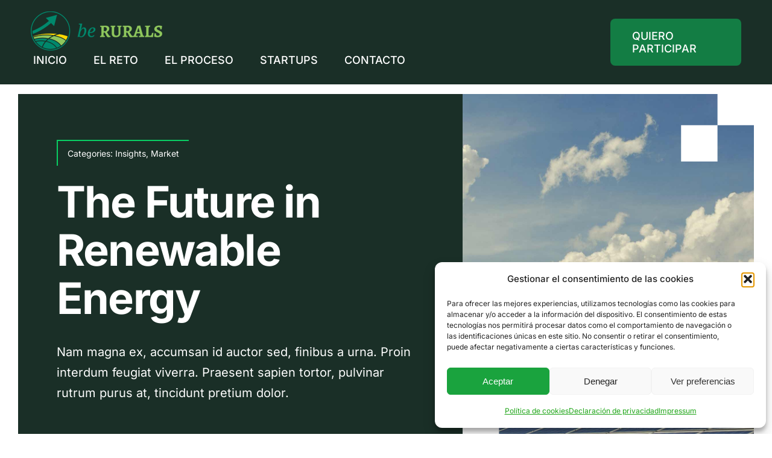

--- FILE ---
content_type: text/html; charset=UTF-8
request_url: https://berurals.com/the-future-in-renewable-energy/
body_size: 17218
content:
<!DOCTYPE html>
<html class="avada-html-layout-wide avada-html-header-position-top avada-is-100-percent-template" lang="es" prefix="og: http://ogp.me/ns# fb: http://ogp.me/ns/fb#">
<head>
	<meta http-equiv="X-UA-Compatible" content="IE=edge" />
	<meta http-equiv="Content-Type" content="text/html; charset=utf-8"/>
	<meta name="viewport" content="width=device-width, initial-scale=1, maximum-scale=1" />
	<meta name='robots' content='index, follow, max-image-preview:large, max-snippet:-1, max-video-preview:-1' />

	<!-- This site is optimized with the Yoast SEO plugin v22.6 - https://yoast.com/wordpress/plugins/seo/ -->
	<title>The Future in Renewable Energy - Be Rurals</title>
	<link rel="canonical" href="https://berurals.com/the-future-in-renewable-energy/" />
	<meta property="og:locale" content="es_ES" />
	<meta property="og:type" content="article" />
	<meta property="og:title" content="The Future in Renewable Energy - Be Rurals" />
	<meta property="og:description" content="Nam magna ex, accumsan id auctor sed, finibus a urna. Proin interdum feugiat viverra. Praesent sapien tortor, pulvinar rutrum purus at, tincidunt pretium dolor." />
	<meta property="og:url" content="https://berurals.com/the-future-in-renewable-energy/" />
	<meta property="og:site_name" content="Be Rurals" />
	<meta property="article:published_time" content="2022-05-13T21:11:18+00:00" />
	<meta property="og:image" content="https://berurals.com/wp-content/uploads/2022/05/blog-post-2.jpg" />
	<meta property="og:image:width" content="1014" />
	<meta property="og:image:height" content="1248" />
	<meta property="og:image:type" content="image/jpeg" />
	<meta name="author" content="admin" />
	<meta name="twitter:card" content="summary_large_image" />
	<meta name="twitter:label1" content="Escrito por" />
	<meta name="twitter:data1" content="admin" />
	<meta name="twitter:label2" content="Tiempo de lectura" />
	<meta name="twitter:data2" content="9 minutos" />
	<script type="application/ld+json" class="yoast-schema-graph">{"@context":"https://schema.org","@graph":[{"@type":"WebPage","@id":"https://berurals.com/the-future-in-renewable-energy/","url":"https://berurals.com/the-future-in-renewable-energy/","name":"The Future in Renewable Energy - Be Rurals","isPartOf":{"@id":"https://berurals.com/#website"},"primaryImageOfPage":{"@id":"https://berurals.com/the-future-in-renewable-energy/#primaryimage"},"image":{"@id":"https://berurals.com/the-future-in-renewable-energy/#primaryimage"},"thumbnailUrl":"https://berurals.com/wp-content/uploads/2022/05/blog-post-2.jpg","datePublished":"2022-05-13T21:11:18+00:00","dateModified":"2022-05-13T21:11:18+00:00","author":{"@id":"https://berurals.com/#/schema/person/f3afc5ae914272e4a4936949384c14a4"},"breadcrumb":{"@id":"https://berurals.com/the-future-in-renewable-energy/#breadcrumb"},"inLanguage":"es","potentialAction":[{"@type":"ReadAction","target":["https://berurals.com/the-future-in-renewable-energy/"]}]},{"@type":"ImageObject","inLanguage":"es","@id":"https://berurals.com/the-future-in-renewable-energy/#primaryimage","url":"https://berurals.com/wp-content/uploads/2022/05/blog-post-2.jpg","contentUrl":"https://berurals.com/wp-content/uploads/2022/05/blog-post-2.jpg","width":1014,"height":1248},{"@type":"BreadcrumbList","@id":"https://berurals.com/the-future-in-renewable-energy/#breadcrumb","itemListElement":[{"@type":"ListItem","position":1,"name":"Portada","item":"https://berurals.com/"},{"@type":"ListItem","position":2,"name":"The Future in Renewable Energy"}]},{"@type":"WebSite","@id":"https://berurals.com/#website","url":"https://berurals.com/","name":"Be Rurals","description":"Aceleradora rural","potentialAction":[{"@type":"SearchAction","target":{"@type":"EntryPoint","urlTemplate":"https://berurals.com/?s={search_term_string}"},"query-input":"required name=search_term_string"}],"inLanguage":"es"},{"@type":"Person","@id":"https://berurals.com/#/schema/person/f3afc5ae914272e4a4936949384c14a4","name":"admin","sameAs":["https://berurals.com"],"url":"https://berurals.com/author/admin/"}]}</script>
	<!-- / Yoast SEO plugin. -->


<link rel="alternate" type="application/rss+xml" title="Be Rurals &raquo; Feed" href="https://berurals.com/feed/" />
<link rel="alternate" type="application/rss+xml" title="Be Rurals &raquo; Feed de los comentarios" href="https://berurals.com/comments/feed/" />
					<link rel="shortcut icon" href="https://berurals.com/wp-content/uploads/2023/09/favicon-berurals.png" type="image/x-icon" />
		
		
		
				<link rel="alternate" type="application/rss+xml" title="Be Rurals &raquo; Comentario The Future in Renewable Energy del feed" href="https://berurals.com/the-future-in-renewable-energy/feed/" />

		<meta property="og:title" content="The Future in Renewable Energy"/>
		<meta property="og:type" content="article"/>
		<meta property="og:url" content="https://berurals.com/the-future-in-renewable-energy/"/>
		<meta property="og:site_name" content="Be Rurals"/>
		<meta property="og:description" content="Dicta hic harum et occaeca 
Sed tincidunt tempor leo, vitae consequat lorem ornare ultricies. Nullam fringilla ultricies pharetra. Aliquam suscipit leo vel est fringilla laoreet in eget lorem. Proin non rhoncus nulla. Pellentesque porta nunc pretium, scelerisque justo a, tincidunt tellus. Qui voluptatum et ab sunt tenetu Nulla consectetur maximus turpis a egestas. Mauris efficitur,"/>

									<meta property="og:image" content="https://berurals.com/wp-content/uploads/2022/05/blog-post-2.jpg"/>
							<link rel='stylesheet' id='layerslider-css' href='https://berurals.com/wp-content/plugins/LayerSlider/assets/static/layerslider/css/layerslider.css?ver=7.8.0' type='text/css' media='all' />
<link rel='stylesheet' id='cmplz-general-css' href='https://berurals.com/wp-content/plugins/complianz-gdpr/assets/css/cookieblocker.min.css?ver=1765895850' type='text/css' media='all' />
<link rel='stylesheet' id='fusion-dynamic-css-css' href='https://berurals.com/wp-content/uploads/fusion-styles/38d699f762b567eb0ee079381bf41c4b.min.css?ver=3.9.2' type='text/css' media='all' />
<script type='text/javascript' src='https://berurals.com/wp-includes/js/jquery/jquery.min.js?ver=3.7.0' id='jquery-core-js'></script>
<script type='text/javascript' id='layerslider-utils-js-extra'>
/* <![CDATA[ */
var LS_Meta = {"v":"7.8.0","fixGSAP":"1"};
/* ]]> */
</script>
<script type='text/javascript' src='https://berurals.com/wp-content/plugins/LayerSlider/assets/static/layerslider/js/layerslider.utils.js?ver=7.8.0' id='layerslider-utils-js'></script>
<script type='text/javascript' src='https://berurals.com/wp-content/plugins/LayerSlider/assets/static/layerslider/js/layerslider.kreaturamedia.jquery.js?ver=7.8.0' id='layerslider-js'></script>
<script type='text/javascript' src='https://berurals.com/wp-content/plugins/LayerSlider/assets/static/layerslider/js/layerslider.transitions.js?ver=7.8.0' id='layerslider-transitions-js'></script>
<script type='text/javascript' src='https://berurals.com/wp-content/plugins/strato-assistant/js/cookies.js?ver=1694183540' id='strato-assistant-wp-cookies-js'></script>
<meta name="generator" content="Powered by LayerSlider 7.8.0 - Build Heros, Sliders, and Popups. Create Animations and Beautiful, Rich Web Content as Easy as Never Before on WordPress." />
<!-- LayerSlider updates and docs at: https://layerslider.com -->
<link rel="https://api.w.org/" href="https://berurals.com/wp-json/" /><link rel="alternate" type="application/json" href="https://berurals.com/wp-json/wp/v2/posts/650" /><link rel="EditURI" type="application/rsd+xml" title="RSD" href="https://berurals.com/xmlrpc.php?rsd" />
<meta name="generator" content="WordPress 6.3.1" />
<link rel='shortlink' href='https://berurals.com/?p=650' />
<link rel="alternate" type="application/json+oembed" href="https://berurals.com/wp-json/oembed/1.0/embed?url=https%3A%2F%2Fberurals.com%2Fthe-future-in-renewable-energy%2F" />
<link rel="alternate" type="text/xml+oembed" href="https://berurals.com/wp-json/oembed/1.0/embed?url=https%3A%2F%2Fberurals.com%2Fthe-future-in-renewable-energy%2F&#038;format=xml" />
			<style>.cmplz-hidden {
					display: none !important;
				}</style><style type="text/css" id="css-fb-visibility">@media screen and (max-width: 640px){.fusion-no-small-visibility{display:none !important;}body .sm-text-align-center{text-align:center !important;}body .sm-text-align-left{text-align:left !important;}body .sm-text-align-right{text-align:right !important;}body .sm-flex-align-center{justify-content:center !important;}body .sm-flex-align-flex-start{justify-content:flex-start !important;}body .sm-flex-align-flex-end{justify-content:flex-end !important;}body .sm-mx-auto{margin-left:auto !important;margin-right:auto !important;}body .sm-ml-auto{margin-left:auto !important;}body .sm-mr-auto{margin-right:auto !important;}body .fusion-absolute-position-small{position:absolute;top:auto;width:100%;}.awb-sticky.awb-sticky-small{ position: sticky; top: var(--awb-sticky-offset,0); }}@media screen and (min-width: 641px) and (max-width: 1024px){.fusion-no-medium-visibility{display:none !important;}body .md-text-align-center{text-align:center !important;}body .md-text-align-left{text-align:left !important;}body .md-text-align-right{text-align:right !important;}body .md-flex-align-center{justify-content:center !important;}body .md-flex-align-flex-start{justify-content:flex-start !important;}body .md-flex-align-flex-end{justify-content:flex-end !important;}body .md-mx-auto{margin-left:auto !important;margin-right:auto !important;}body .md-ml-auto{margin-left:auto !important;}body .md-mr-auto{margin-right:auto !important;}body .fusion-absolute-position-medium{position:absolute;top:auto;width:100%;}.awb-sticky.awb-sticky-medium{ position: sticky; top: var(--awb-sticky-offset,0); }}@media screen and (min-width: 1025px){.fusion-no-large-visibility{display:none !important;}body .lg-text-align-center{text-align:center !important;}body .lg-text-align-left{text-align:left !important;}body .lg-text-align-right{text-align:right !important;}body .lg-flex-align-center{justify-content:center !important;}body .lg-flex-align-flex-start{justify-content:flex-start !important;}body .lg-flex-align-flex-end{justify-content:flex-end !important;}body .lg-mx-auto{margin-left:auto !important;margin-right:auto !important;}body .lg-ml-auto{margin-left:auto !important;}body .lg-mr-auto{margin-right:auto !important;}body .fusion-absolute-position-large{position:absolute;top:auto;width:100%;}.awb-sticky.awb-sticky-large{ position: sticky; top: var(--awb-sticky-offset,0); }}</style><meta name="generator" content="Powered by Slider Revolution 6.6.16 - responsive, Mobile-Friendly Slider Plugin for WordPress with comfortable drag and drop interface." />
<script>function setREVStartSize(e){
			//window.requestAnimationFrame(function() {
				window.RSIW = window.RSIW===undefined ? window.innerWidth : window.RSIW;
				window.RSIH = window.RSIH===undefined ? window.innerHeight : window.RSIH;
				try {
					var pw = document.getElementById(e.c).parentNode.offsetWidth,
						newh;
					pw = pw===0 || isNaN(pw) || (e.l=="fullwidth" || e.layout=="fullwidth") ? window.RSIW : pw;
					e.tabw = e.tabw===undefined ? 0 : parseInt(e.tabw);
					e.thumbw = e.thumbw===undefined ? 0 : parseInt(e.thumbw);
					e.tabh = e.tabh===undefined ? 0 : parseInt(e.tabh);
					e.thumbh = e.thumbh===undefined ? 0 : parseInt(e.thumbh);
					e.tabhide = e.tabhide===undefined ? 0 : parseInt(e.tabhide);
					e.thumbhide = e.thumbhide===undefined ? 0 : parseInt(e.thumbhide);
					e.mh = e.mh===undefined || e.mh=="" || e.mh==="auto" ? 0 : parseInt(e.mh,0);
					if(e.layout==="fullscreen" || e.l==="fullscreen")
						newh = Math.max(e.mh,window.RSIH);
					else{
						e.gw = Array.isArray(e.gw) ? e.gw : [e.gw];
						for (var i in e.rl) if (e.gw[i]===undefined || e.gw[i]===0) e.gw[i] = e.gw[i-1];
						e.gh = e.el===undefined || e.el==="" || (Array.isArray(e.el) && e.el.length==0)? e.gh : e.el;
						e.gh = Array.isArray(e.gh) ? e.gh : [e.gh];
						for (var i in e.rl) if (e.gh[i]===undefined || e.gh[i]===0) e.gh[i] = e.gh[i-1];
											
						var nl = new Array(e.rl.length),
							ix = 0,
							sl;
						e.tabw = e.tabhide>=pw ? 0 : e.tabw;
						e.thumbw = e.thumbhide>=pw ? 0 : e.thumbw;
						e.tabh = e.tabhide>=pw ? 0 : e.tabh;
						e.thumbh = e.thumbhide>=pw ? 0 : e.thumbh;
						for (var i in e.rl) nl[i] = e.rl[i]<window.RSIW ? 0 : e.rl[i];
						sl = nl[0];
						for (var i in nl) if (sl>nl[i] && nl[i]>0) { sl = nl[i]; ix=i;}
						var m = pw>(e.gw[ix]+e.tabw+e.thumbw) ? 1 : (pw-(e.tabw+e.thumbw)) / (e.gw[ix]);
						newh =  (e.gh[ix] * m) + (e.tabh + e.thumbh);
					}
					var el = document.getElementById(e.c);
					if (el!==null && el) el.style.height = newh+"px";
					el = document.getElementById(e.c+"_wrapper");
					if (el!==null && el) {
						el.style.height = newh+"px";
						el.style.display = "block";
					}
				} catch(e){
					console.log("Failure at Presize of Slider:" + e)
				}
			//});
		  };</script>
		<script type="text/javascript">
			var doc = document.documentElement;
			doc.setAttribute( 'data-useragent', navigator.userAgent );
		</script>
		
	</head>

<body data-rsssl=1 data-cmplz=1 class="post-template-default single single-post postid-650 single-format-standard awb-no-sidebars fusion-image-hovers fusion-pagination-sizing fusion-button_type-flat fusion-button_span-no fusion-button_gradient-linear avada-image-rollover-circle-no avada-image-rollover-yes avada-image-rollover-direction-top fusion-body ltr fusion-sticky-header no-tablet-sticky-header no-mobile-sticky-header no-mobile-slidingbar no-mobile-totop fusion-disable-outline fusion-sub-menu-fade mobile-logo-pos-left layout-wide-mode avada-has-boxed-modal-shadow- layout-scroll-offset-full avada-has-zero-margin-offset-top fusion-top-header menu-text-align-center mobile-menu-design-classic fusion-show-pagination-text fusion-header-layout-v3 avada-responsive avada-footer-fx-none avada-menu-highlight-style-bar fusion-search-form-clean fusion-main-menu-search-overlay fusion-avatar-circle avada-dropdown-styles avada-blog-layout-large avada-blog-archive-layout-large avada-header-shadow-no avada-menu-icon-position-left avada-has-megamenu-shadow avada-has-mobile-menu-search avada-has-main-nav-search-icon avada-has-breadcrumb-mobile-hidden avada-has-titlebar-bar_and_content avada-header-border-color-full-transparent avada-has-pagination-width_height avada-flyout-menu-direction-fade avada-ec-views-v1" data-awb-post-id="650">
		<a class="skip-link screen-reader-text" href="#content">Skip to content</a>

	<div id="boxed-wrapper">
		
		<div id="wrapper" class="fusion-wrapper">
			<div id="home" style="position:relative;top:-1px;"></div>
												<div class="fusion-tb-header"><div class="fusion-fullwidth fullwidth-box fusion-builder-row-1 fusion-flex-container hundred-percent-fullwidth non-hundred-percent-height-scrolling fusion-sticky-container fusion-custom-z-index" style="--awb-border-radius-top-left:0px;--awb-border-radius-top-right:0px;--awb-border-radius-bottom-right:0px;--awb-border-radius-bottom-left:0px;--awb-z-index:20000;--awb-padding-top:24px;--awb-padding-right:4vw;--awb-padding-bottom:24px;--awb-padding-left:4vw;--awb-background-color:var(--awb-color7);" data-transition-offset="0" data-scroll-offset="420" data-sticky-large-visibility="1" ><div class="fusion-builder-row fusion-row fusion-flex-align-items-stretch" style="width:104% !important;max-width:104% !important;margin-left: calc(-4% / 2 );margin-right: calc(-4% / 2 );"><div class="fusion-layout-column fusion_builder_column fusion-builder-column-0 fusion_builder_column_3_4 3_4 fusion-flex-column" style="--awb-bg-size:cover;--awb-width-large:75%;--awb-margin-top-large:0px;--awb-spacing-right-large:2.56%;--awb-margin-bottom-large:0px;--awb-spacing-left-large:2.56%;--awb-width-medium:75%;--awb-order-medium:0;--awb-spacing-right-medium:2.56%;--awb-spacing-left-medium:2.56%;--awb-width-small:100%;--awb-order-small:0;--awb-spacing-right-small:1.92%;--awb-spacing-left-small:1.92%;"><div class="fusion-column-wrapper fusion-column-has-shadow fusion-flex-justify-content-flex-start fusion-content-layout-row fusion-flex-align-items-center"><div class="fusion-image-element " style="--awb-margin-top:-5px;--awb-margin-right:64px;--awb-max-width:300px;--awb-caption-title-size:var(--h2_typography-font-size);--awb-caption-title-transform:var(--h2_typography-text-transform);--awb-caption-title-line-height:var(--h2_typography-line-height);--awb-caption-title-letter-spacing:var(--h2_typography-letter-spacing);"><span class=" has-fusion-standard-logo has-fusion-sticky-logo fusion-imageframe imageframe-none imageframe-1 hover-type-none"><a class="fusion-no-lightbox" href="https://berurals.com/" target="_self"><img decoding="async" src="https://berurals.com/wp-content/uploads/2023/09/logo-grande.png" data-orig-src="https://berurals.com/wp-content/uploads/2023/09/logo-grande.png" srcset="data:image/svg+xml,%3Csvg%20xmlns%3D%27http%3A%2F%2Fwww.w3.org%2F2000%2Fsvg%27%20width%3D%27218%27%20height%3D%2765%27%20viewBox%3D%270%200%20218%2065%27%3E%3Crect%20width%3D%27218%27%20height%3D%2765%27%20fill-opacity%3D%220%22%2F%3E%3C%2Fsvg%3E" data-srcset="https://berurals.com/wp-content/uploads/2023/09/logo-grande.png 1x, https://berurals.com/wp-content/uploads/2023/09/logo-grande.png 2x" style="max-height:65px;height:auto;" retina_url="https://berurals.com/wp-content/uploads/2023/09/logo-grande.png" width="218" height="65" class="lazyload img-responsive fusion-standard-logo" alt="Be Rurals Logo" /><img decoding="async" src="https://berurals.com/wp-content/uploads/2023/09/logo-grande.png" data-orig-src="https://berurals.com/wp-content/uploads/2023/09/logo-berurals.png" srcset="data:image/svg+xml,%3Csvg%20xmlns%3D%27http%3A%2F%2Fwww.w3.org%2F2000%2Fsvg%27%20width%3D%27218%27%20height%3D%2765%27%20viewBox%3D%270%200%20218%2065%27%3E%3Crect%20width%3D%27218%27%20height%3D%2765%27%20fill-opacity%3D%220%22%2F%3E%3C%2Fsvg%3E" data-srcset="https://berurals.com/wp-content/uploads/2023/09/logo-berurals.png 1x, https://berurals.com/wp-content/uploads/2023/09/logo-berurals.png 2x" style="max-height:81px;height:auto;" retina_url="https://berurals.com/wp-content/uploads/2023/09/logo-berurals.png" width="270" height="81" class="lazyload fusion-sticky-logo" alt="Be Rurals Logo" /></a></span></div><nav class="awb-menu awb-menu_row awb-menu_em-hover mobile-mode-collapse-to-button awb-menu_icons-right awb-menu_dc-yes mobile-trigger-fullwidth-off awb-menu_mobile-toggle awb-menu_indent-left mobile-size-full-absolute loading mega-menu-loading awb-menu_desktop awb-menu_dropdown awb-menu_expand-right awb-menu_transition-slide_up" style="--awb-font-size:var(--awb-typography3-font-size);--awb-line-height:var(--awb-typography3-line-height);--awb-text-transform:none;--awb-min-height:32px;--awb-gap:36px;--awb-items-padding-top:4px;--awb-items-padding-right:4px;--awb-items-padding-bottom:4px;--awb-items-padding-left:4px;--awb-border-color:hsla(var(--awb-color1-h),var(--awb-color1-s),var(--awb-color1-l),calc(var(--awb-color1-a) - 100%));--awb-border-bottom:2px;--awb-color:var(--awb-color1);--awb-letter-spacing:var(--awb-typography3-letter-spacing);--awb-active-color:var(--awb-color1);--awb-active-border-bottom:2px;--awb-active-border-color:var(--awb-color1);--awb-submenu-color:var(--awb-color8);--awb-submenu-sep-color:rgba(255,255,255,0);--awb-submenu-items-padding-top:16px;--awb-submenu-items-padding-right:28px;--awb-submenu-items-padding-bottom:16px;--awb-submenu-items-padding-left:28px;--awb-submenu-active-bg:var(--awb-color3);--awb-submenu-active-color:var(--awb-color8);--awb-submenu-space:-2px;--awb-submenu-font-size:var(--awb-typography4-font-size);--awb-submenu-text-transform:var(--awb-typography4-text-transform);--awb-submenu-line-height:var(--awb-typography4-line-height);--awb-submenu-letter-spacing:var(--awb-typography4-letter-spacing);--awb-icons-color:var(--awb-color1);--awb-icons-hover-color:var(--awb-color4);--awb-main-justify-content:flex-start;--awb-mobile-color:var(--awb-color8);--awb-mobile-active-color:var(--awb-color8);--awb-mobile-trigger-color:#1f211c;--awb-mobile-font-size:var(--awb-typography4-font-size);--awb-mobile-text-transform:var(--awb-typography4-text-transform);--awb-mobile-line-height:var(--awb-typography4-line-height);--awb-mobile-letter-spacing:var(--awb-typography4-letter-spacing);--awb-mobile-sep-color:rgba(255,255,255,0);--awb-mobile-justify:flex-start;--awb-mobile-caret-left:auto;--awb-mobile-caret-right:0;--awb-box-shadow:2px 8px 12px -6px hsla(var(--awb-color8-h),var(--awb-color8-s),var(--awb-color8-l),calc(var(--awb-color8-a) - 80%));;--awb-fusion-font-family-typography:var(--awb-typography3-font-family);--awb-fusion-font-weight-typography:var(--awb-typography3-font-weight);--awb-fusion-font-style-typography:var(--awb-typography3-font-style);--awb-fusion-font-family-submenu-typography:var(--awb-typography4-font-family);--awb-fusion-font-weight-submenu-typography:var(--awb-typography4-font-weight);--awb-fusion-font-style-submenu-typography:var(--awb-typography4-font-style);--awb-fusion-font-family-mobile-typography:var(--awb-typography4-font-family);--awb-fusion-font-weight-mobile-typography:var(--awb-typography4-font-weight);--awb-fusion-font-style-mobile-typography:var(--awb-typography4-font-style);" aria-label="Menu" data-breakpoint="0" data-count="0" data-transition-type="center-grow" data-transition-time="300"><ul id="menu-menu-principal" class="fusion-menu awb-menu__main-ul awb-menu__main-ul_row"><li  id="menu-item-2217"  class="menu-item menu-item-type-post_type menu-item-object-page menu-item-home menu-item-2217 awb-menu__li awb-menu__main-li awb-menu__main-li_regular"  data-item-id="2217"><span class="awb-menu__main-background-default awb-menu__main-background-default_center-grow"></span><span class="awb-menu__main-background-active awb-menu__main-background-active_center-grow"></span><a  href="https://berurals.com/" class="awb-menu__main-a awb-menu__main-a_regular"><span class="menu-text">INICIO</span></a></li><li  id="menu-item-2283"  class="menu-item menu-item-type-post_type menu-item-object-page menu-item-2283 awb-menu__li awb-menu__main-li awb-menu__main-li_regular"  data-item-id="2283"><span class="awb-menu__main-background-default awb-menu__main-background-default_center-grow"></span><span class="awb-menu__main-background-active awb-menu__main-background-active_center-grow"></span><a  href="https://berurals.com/elreto/" class="awb-menu__main-a awb-menu__main-a_regular"><span class="menu-text">EL RETO</span></a></li><li  id="menu-item-2300"  class="menu-item menu-item-type-post_type menu-item-object-page menu-item-2300 awb-menu__li awb-menu__main-li awb-menu__main-li_regular"  data-item-id="2300"><span class="awb-menu__main-background-default awb-menu__main-background-default_center-grow"></span><span class="awb-menu__main-background-active awb-menu__main-background-active_center-grow"></span><a  href="https://berurals.com/el-proceso/" class="awb-menu__main-a awb-menu__main-a_regular"><span class="menu-text">EL PROCESO</span></a></li><li  id="menu-item-2434"  class="menu-item menu-item-type-post_type menu-item-object-page menu-item-2434 awb-menu__li awb-menu__main-li awb-menu__main-li_regular"  data-item-id="2434"><span class="awb-menu__main-background-default awb-menu__main-background-default_center-grow"></span><span class="awb-menu__main-background-active awb-menu__main-background-active_center-grow"></span><a  href="https://berurals.com/startups/" class="awb-menu__main-a awb-menu__main-a_regular"><span class="menu-text">STARTUPS</span></a></li><li  id="menu-item-2310"  class="menu-item menu-item-type-post_type menu-item-object-page menu-item-2310 awb-menu__li awb-menu__main-li awb-menu__main-li_regular"  data-item-id="2310"><span class="awb-menu__main-background-default awb-menu__main-background-default_center-grow"></span><span class="awb-menu__main-background-active awb-menu__main-background-active_center-grow"></span><a  href="https://berurals.com/contacto/" class="awb-menu__main-a awb-menu__main-a_regular"><span class="menu-text">CONTACTO</span></a></li></ul></nav></div></div><div class="fusion-layout-column fusion_builder_column fusion-builder-column-1 fusion_builder_column_1_4 1_4 fusion-flex-column" style="--awb-bg-size:cover;--awb-width-large:25%;--awb-margin-top-large:0px;--awb-spacing-right-large:7.68%;--awb-margin-bottom-large:0px;--awb-spacing-left-large:7.68%;--awb-width-medium:25%;--awb-order-medium:0;--awb-spacing-right-medium:7.68%;--awb-spacing-left-medium:7.68%;--awb-width-small:100%;--awb-order-small:0;--awb-spacing-right-small:1.92%;--awb-spacing-left-small:1.92%;"><div class="fusion-column-wrapper fusion-column-has-shadow fusion-flex-justify-content-flex-end fusion-content-layout-row fusion-flex-align-items-center"><div ><a class="fusion-button button-flat fusion-button-default-size button-default fusion-button-default button-1 fusion-button-default-span fusion-button-default-type" style="--button_margin-left:42px;" target="_self" title="Contact" href="https://berurals.com/contacto/"><span class="fusion-button-text">QUIERO PARTICIPAR</span></a></div></div></div></div></div>
</div>		<div id="sliders-container" class="fusion-slider-visibility">
					</div>
											
			<section class="fusion-page-title-bar fusion-tb-page-title-bar"><div class="fusion-fullwidth fullwidth-box fusion-builder-row-2 fusion-flex-container fusion-parallax-none nonhundred-percent-fullwidth non-hundred-percent-height-scrolling lazyload" style="--awb-background-position:center top;--awb-border-radius-top-left:0px;--awb-border-radius-top-right:0px;--awb-border-radius-bottom-right:0px;--awb-border-radius-bottom-left:0px;--awb-background-size:cover;" data-bg="https://avada.theme-fusion.com/eco/wp-content/uploads/sites/164/2022/05/waves-connected-lines-left.svg" ><div class="fusion-builder-row fusion-row fusion-flex-align-items-stretch fusion-flex-justify-content-center" style="max-width:1331.2px;margin-left: calc(-4% / 2 );margin-right: calc(-4% / 2 );"><div class="fusion-layout-column fusion_builder_column fusion-builder-column-2 fusion-flex-column" style="--awb-padding-top:64px;--awb-padding-right:64px;--awb-padding-bottom:64px;--awb-padding-left:64px;--awb-padding-top-medium:48px;--awb-padding-right-medium:48px;--awb-padding-bottom-medium:48px;--awb-padding-left-medium:48px;--awb-padding-top-small:22px;--awb-padding-right-small:28px;--awb-padding-bottom-small:22px;--awb-padding-left-small:28px;--awb-bg-color:var(--awb-color7);--awb-bg-size:cover;--awb-width-large:60%;--awb-margin-top-large:16px;--awb-spacing-right-large:0%;--awb-margin-bottom-large:16px;--awb-spacing-left-large:3.2%;--awb-width-medium:100%;--awb-order-medium:0;--awb-spacing-right-medium:0%;--awb-margin-bottom-medium:0px;--awb-spacing-left-medium:1.92%;--awb-width-small:100%;--awb-order-small:0;--awb-margin-top-small:0px;--awb-spacing-right-small:1.92%;--awb-spacing-left-small:1.92%;"><div class="fusion-column-wrapper fusion-column-has-shadow fusion-flex-justify-content-center fusion-content-layout-column"><div class="fusion-meta-tb fusion-meta-tb-1 floated" style="--awb-border-bottom:0px;--awb-border-top:0px;--awb-item-border-top:2px;--awb-item-border-left:2px;--awb-item-padding-top:12px;--awb-item-padding-bottom:12px;--awb-item-padding-left:16px;--awb-item-padding-right:16px;--awb-height:42px;--awb-font-size:14px;--awb-margin-bottom:5px;--awb-text-color:var(--awb-color1);--awb-link-color:var(--awb-color1);--awb-text-hover-color:var(--awb-color3);--awb-border-color:hsla(var(--awb-color7-h),var(--awb-color7-s),var(--awb-color7-l),calc(var(--awb-color7-a) - 100%));--awb-item-border-color:var(--awb-color4);--awb-alignment-medium:flex-start;--awb-alignment-small:flex-start;"><span class="fusion-tb-categories">Categories: <a href="https://berurals.com/category/insights/" rel="category tag">Insights</a>, <a href="https://berurals.com/category/market/" rel="category tag">Market</a></span><span class="fusion-meta-tb-sep"></span></div><div class="fusion-title title fusion-title-1 fusion-sep-none fusion-title-text fusion-title-size-one" style="--awb-text-color:var(--awb-color1);--awb-margin-bottom:32px;--awb-margin-bottom-small:24px;"><h1 class="title-heading-left fusion-responsive-typography-calculated" style="margin:0;--fontSize:72;line-height:var(--awb-typography1-line-height);">The Future in Renewable Energy</h1></div><div class="fusion-text fusion-text-1 fusion-text-no-margin" style="--awb-font-size:var(--awb-typography2-font-size);--awb-text-transform:none;--awb-text-color:var(--awb-color1);--awb-margin-bottom:10px;"><p>Nam magna ex, accumsan id auctor sed, finibus a urna. Proin interdum feugiat viverra. Praesent sapien tortor, pulvinar rutrum purus at, tincidunt pretium dolor.</p>
</div></div></div><div class="fusion-layout-column fusion_builder_column fusion-builder-column-3 fusion-flex-column" style="--awb-bg-size:cover;--awb-box-shadow: 0px 0px ;;--awb-width-large:40%;--awb-margin-top-large:16px;--awb-spacing-right-large:4.8%;--awb-margin-bottom-large:16px;--awb-spacing-left-large:0%;--awb-width-medium:100%;--awb-order-medium:1;--awb-margin-top-medium:0px;--awb-spacing-right-medium:1.92%;--awb-spacing-left-medium:0%;--awb-width-small:100%;--awb-order-small:0;--awb-spacing-right-small:1.92%;--awb-spacing-left-small:1.92%;"><div class="fusion-column-wrapper fusion-column-has-shadow fusion-flex-justify-content-flex-start fusion-content-layout-column"><div class="fusion-image-element fusion-no-small-visibility fusion-no-medium-visibility" style="--awb-mask-url: url(https://berurals.com/wp-content/plugins/fusion-builder//assets/images/masks/mask-16.svg);--awb-mask-size: cover;--awb-mask-position: bottom center;--awb-caption-title-size:var(--h2_typography-font-size);--awb-caption-title-transform:var(--h2_typography-text-transform);--awb-caption-title-line-height:var(--h2_typography-line-height);--awb-caption-title-letter-spacing:var(--h2_typography-letter-spacing);"><span class=" fusion-imageframe imageframe-none imageframe-2 hover-type-none has-mask fusion-no-small-visibility fusion-no-medium-visibility"><img decoding="async" width="1014" height="1248" title="The Future in Renewable Energy" src="data:image/svg+xml,%3Csvg%20xmlns%3D%27http%3A%2F%2Fwww.w3.org%2F2000%2Fsvg%27%20width%3D%271014%27%20height%3D%271248%27%20viewBox%3D%270%200%201014%201248%27%3E%3Crect%20width%3D%271014%27%20height%3D%271248%27%20fill-opacity%3D%220%22%2F%3E%3C%2Fsvg%3E" data-orig-src="https://berurals.com/wp-content/uploads/2022/05/blog-post-2.jpg" alt class="lazyload img-responsive wp-image-725"/></span></div><div class="fusion-image-element md-text-align-center fusion-no-large-visibility" style="--awb-aspect-ratio:2 / 1;--awb-caption-title-size:var(--h2_typography-font-size);--awb-caption-title-transform:var(--h2_typography-text-transform);--awb-caption-title-line-height:var(--h2_typography-line-height);--awb-caption-title-letter-spacing:var(--h2_typography-letter-spacing);"><span class=" fusion-imageframe imageframe-none imageframe-3 hover-type-none has-aspect-ratio fusion-no-large-visibility"><img decoding="async" width="1014" height="1248" title="The Future in Renewable Energy" src="data:image/svg+xml,%3Csvg%20xmlns%3D%27http%3A%2F%2Fwww.w3.org%2F2000%2Fsvg%27%20width%3D%271014%27%20height%3D%271248%27%20viewBox%3D%270%200%201014%201248%27%3E%3Crect%20width%3D%271014%27%20height%3D%271248%27%20fill-opacity%3D%220%22%2F%3E%3C%2Fsvg%3E" data-orig-src="https://berurals.com/wp-content/uploads/2022/05/blog-post-2.jpg" class="lazyload img-responsive wp-image-725 img-with-aspect-ratio" alt /></span></div></div></div><div class="fusion-layout-column fusion_builder_column fusion-builder-column-4 fusion_builder_column_1_1 1_1 fusion-flex-column fusion-flex-align-self-stretch" style="--awb-bg-size:cover;--awb-width-large:100%;--awb-margin-top-large:10px;--awb-spacing-right-large:1.92%;--awb-margin-bottom-large:48px;--awb-spacing-left-large:1.92%;--awb-width-medium:100%;--awb-order-medium:2;--awb-margin-top-medium:0px;--awb-spacing-right-medium:1.92%;--awb-margin-bottom-medium:48px;--awb-spacing-left-medium:1.92%;--awb-width-small:100%;--awb-order-small:0;--awb-spacing-right-small:1.92%;--awb-margin-bottom-small:32px;--awb-spacing-left-small:1.92%;"><div class="fusion-column-wrapper fusion-column-has-shadow fusion-flex-justify-content-center fusion-content-layout-column"><div class="fusion-builder-row fusion-builder-row-inner fusion-row fusion-flex-align-items-stretch fusion-flex-justify-content-center" style="width:104% !important;max-width:104% !important;margin-left: calc(-4% / 2 );margin-right: calc(-4% / 2 );"><div class="fusion-layout-column fusion_builder_column_inner fusion-builder-nested-column-0 fusion_builder_column_inner_1_3 1_3 fusion-flex-column" style="--awb-padding-top:8px;--awb-padding-right:20px;--awb-padding-bottom:8px;--awb-padding-left:20px;--awb-bg-size:cover;--awb-border-color:var(--awb-color7);--awb-border-top:1px;--awb-border-right:1px;--awb-border-bottom:1px;--awb-border-left:1px;--awb-border-style:solid;--awb-width-large:33.333333333333%;--awb-margin-top-large:0px;--awb-spacing-right-large:-1px;--awb-margin-bottom-large:0px;--awb-spacing-left-large:5.76%;--awb-width-medium:33.333333333333%;--awb-order-medium:0;--awb-spacing-right-medium:-1px;--awb-spacing-left-medium:5.76%;--awb-width-small:100%;--awb-order-small:0;--awb-spacing-right-small:1.92%;--awb-margin-bottom-small:-1px;--awb-spacing-left-small:1.92%;"><div class="fusion-column-wrapper fusion-column-has-shadow fusion-flex-justify-content-center fusion-content-layout-row fusion-flex-align-items-center"><div class="fusion-text fusion-text-2" style="--awb-font-size:var(--awb-typography5-font-size);--awb-line-height:var(--awb-typography5-line-height);--awb-letter-spacing:var(--awb-typography5-letter-spacing);--awb-text-transform:var(--awb-typography5-text-transform);--awb-margin-right:8px;--awb-text-font-family:var(--awb-typography5-font-family);--awb-text-font-weight:var(--awb-typography5-font-weight);--awb-text-font-style:var(--awb-typography5-font-style);"><p>Written by</p>
</div><div class="fusion-title title fusion-title-2 fusion-sep-none fusion-title-center fusion-title-text fusion-title-size-div" style="--awb-text-color:var(--awb-color8);--awb-margin-top:0px;--awb-margin-bottom:0px;--awb-link-color:var(--awb-color8);--awb-font-size:var(--awb-typography5-font-size);"><div class="title-heading-center title-heading-tag fusion-responsive-typography-calculated" style="font-family:var(--awb-typography3-font-family);font-weight:var(--awb-typography3-font-weight);font-style:var(--awb-typography3-font-style);margin:0;font-size:1em;letter-spacing:var(--awb-typography3-letter-spacing);text-transform:var(--awb-typography3-text-transform);--fontSize:16;--minFontSize:16;line-height:var(--awb-typography3-line-height);"><a href="https://berurals.com/author/admin/" class="awb-custom-text-color awb-custom-text-hover-color" target="_self">admin</a></div></div></div></div><div class="fusion-layout-column fusion_builder_column_inner fusion-builder-nested-column-1 fusion_builder_column_inner_1_3 1_3 fusion-flex-column" style="--awb-padding-top:8px;--awb-padding-right:20px;--awb-padding-bottom:8px;--awb-padding-left:20px;--awb-bg-size:cover;--awb-border-color:var(--awb-color7);--awb-border-top:1px;--awb-border-right:1px;--awb-border-bottom:1px;--awb-border-left:1px;--awb-border-style:solid;--awb-width-large:33.333333333333%;--awb-margin-top-large:0px;--awb-spacing-right-large:0;--awb-margin-bottom-large:0px;--awb-spacing-left-large:0;--awb-width-medium:33.333333333333%;--awb-order-medium:0;--awb-spacing-right-medium:0;--awb-spacing-left-medium:0;--awb-width-small:100%;--awb-order-small:0;--awb-spacing-right-small:1.92%;--awb-margin-bottom-small:-1px;--awb-spacing-left-small:1.92%;"><div class="fusion-column-wrapper fusion-column-has-shadow fusion-flex-justify-content-center fusion-content-layout-row fusion-flex-align-items-center"><div class="fusion-text fusion-text-3" style="--awb-font-size:var(--awb-typography5-font-size);--awb-line-height:var(--awb-typography5-line-height);--awb-letter-spacing:var(--awb-typography5-letter-spacing);--awb-text-transform:var(--awb-typography5-text-transform);--awb-margin-right:8px;--awb-text-font-family:var(--awb-typography5-font-family);--awb-text-font-weight:var(--awb-typography5-font-weight);--awb-text-font-style:var(--awb-typography5-font-style);"><p>Published on</p>
</div><div class="fusion-title title fusion-title-3 fusion-sep-none fusion-title-center fusion-title-text fusion-title-size-div" style="--awb-text-color:var(--awb-color8);--awb-margin-top:0px;--awb-margin-bottom:0px;--awb-font-size:16px;"><div class="title-heading-center title-heading-tag fusion-responsive-typography-calculated" style="font-family:var(--awb-typography3-font-family);font-weight:var(--awb-typography3-font-weight);font-style:var(--awb-typography3-font-style);margin:0;font-size:1em;letter-spacing:var(--awb-typography3-letter-spacing);text-transform:var(--awb-typography3-text-transform);--fontSize:16;--minFontSize:16;line-height:var(--awb-typography3-line-height);">mayo 13, 2022</div></div></div></div><div class="fusion-layout-column fusion_builder_column_inner fusion-builder-nested-column-2 fusion_builder_column_inner_1_3 1_3 fusion-flex-column" style="--awb-padding-top:8px;--awb-padding-right:20px;--awb-padding-bottom:8px;--awb-padding-left:20px;--awb-padding-right-medium:10px;--awb-padding-left-medium:10px;--awb-padding-top-small:16px;--awb-padding-right-small:16px;--awb-padding-bottom-small:16px;--awb-padding-left-small:16px;--awb-bg-size:cover;--awb-border-color:var(--awb-color7);--awb-border-top:1px;--awb-border-right:1px;--awb-border-bottom:1px;--awb-border-left:1px;--awb-border-style:solid;--awb-width-large:33.333333333333%;--awb-margin-top-large:0px;--awb-spacing-right-large:5.76%;--awb-margin-bottom-large:0px;--awb-spacing-left-large:-1px;--awb-width-medium:33.333333333333%;--awb-order-medium:0;--awb-spacing-right-medium:5.76%;--awb-spacing-left-medium:-1px;--awb-width-small:100%;--awb-order-small:0;--awb-spacing-right-small:1.92%;--awb-spacing-left-small:1.92%;"><div class="fusion-column-wrapper fusion-column-has-shadow fusion-flex-justify-content-center fusion-content-layout-column"><div class="fusion-sharing-box fusion-sharing-box-1" style="background-color:hsla(var(--awb-color1-h),var(--awb-color1-s),var(--awb-color1-l),calc(var(--awb-color1-a) - 100%));padding:0;--awb-margin-top:-16px;--awb-margin-right:0px;--awb-margin-bottom:-16px;--awb-margin-left:0px;--awb-wrapper-padding-top:0px;--awb-wrapper-padding-right:6px;--awb-wrapper-padding-bottom:0px;--awb-wrapper-padding-left:6px;--awb-padding-right:2px;--awb-padding-left:2px;--awb-separator-border-color:#cccccc;--awb-separator-border-sizes:0px;--awb-alignment:center;--awb-layout:row;--awb-alignment-small:space-between;--awb-stacked-align-small:center;" data-title="The Future in Renewable Energy" data-description="Dicta hic harum et occaeca 
Sed tincidunt tempor leo, vitae consequat lorem ornare ultricies. Nullam fringilla ultricies pharetra. Aliquam suscipit leo vel est fringilla laoreet in eget lorem. Proin non rhoncus nulla. Pellentesque porta nunc pretium, scelerisque justo a, tincidunt tellus. Qui voluptatum et ab sunt tenetu Nulla consectetur maximus turpis a egestas. Mauris efficitur," data-link="https://berurals.com/the-future-in-renewable-energy/"><div class="fusion-social-networks sharingbox-shortcode-icon-wrapper sharingbox-shortcode-icon-wrapper-1"><span><a href="https://www.facebook.com/sharer.php?u=https%3A%2F%2Fberurals.com%2Fthe-future-in-renewable-energy%2F&amp;t=The%20Future%20in%20Renewable%20Energy" target="_blank" rel="noreferrer" title="Facebook" aria-label="Facebook" data-placement="top" data-toggle="tooltip" data-title="Facebook"><i class="fusion-social-network-icon fusion-tooltip fusion-facebook awb-icon-facebook" style="color:var(--awb-color7);" aria-hidden="true"></i></a></span><span><a href="https://twitter.com/share?text=The%20Future%20in%20Renewable%20Energy&amp;url=https%3A%2F%2Fberurals.com%2Fthe-future-in-renewable-energy%2F" target="_blank" rel="noopener noreferrer" title="Twitter" aria-label="Twitter" data-placement="top" data-toggle="tooltip" data-title="Twitter"><i class="fusion-social-network-icon fusion-tooltip fusion-twitter awb-icon-twitter" style="color:var(--awb-color7);" aria-hidden="true"></i></a></span><span><a href="https://reddit.com/submit?url=https%3A%2F%2Fberurals.com%2Fthe-future-in-renewable-energy%2F&amp;title=The%20Future%20in%20Renewable%20Energy" target="_blank" rel="noopener noreferrer" title="Reddit" aria-label="Reddit" data-placement="top" data-toggle="tooltip" data-title="Reddit"><i class="fusion-social-network-icon fusion-tooltip fusion-reddit awb-icon-reddit" style="color:var(--awb-color7);" aria-hidden="true"></i></a></span><span><a href="https://www.linkedin.com/shareArticle?mini=true&amp;url=https%3A%2F%2Fberurals.com%2Fthe-future-in-renewable-energy%2F&amp;title=The%20Future%20in%20Renewable%20Energy&amp;summary=Dicta%20hic%20harum%20et%20occaeca%20%0D%0ASed%20tincidunt%20tempor%20leo%2C%20vitae%20consequat%20lorem%20ornare%20ultricies.%20Nullam%20fringilla%20ultricies%20pharetra.%20Aliquam%20suscipit%20leo%20vel%20est%20fringilla%20laoreet%20in%20eget%20lorem.%20Proin%20non%20rhoncus%20nulla.%20Pellentesque%20porta%20nunc%20pretium%2C%20scelerisque%20justo%20a%2C%20tincidunt%20tellus.%20Qui%20voluptatum%20et%20ab%20sunt%20tenetu%20Nulla%20consectetur%20maximus%20turpis%20a%20egestas.%20Mauris%20efficitur%2C" target="_blank" rel="noopener noreferrer" title="LinkedIn" aria-label="LinkedIn" data-placement="top" data-toggle="tooltip" data-title="LinkedIn"><i class="fusion-social-network-icon fusion-tooltip fusion-linkedin awb-icon-linkedin" style="color:var(--awb-color7);" aria-hidden="true"></i></a></span><span><a href="https://t.me/share/url?url=https%3A%2F%2Fberurals.com%2Fthe-future-in-renewable-energy%2F&amp;text=The%20Future%20in%20Renewable%20Energy" target="_blank" rel="noopener noreferrer" title="Telegram" aria-label="Telegram" data-placement="top" data-toggle="tooltip" data-title="Telegram"><i class="fusion-social-network-icon fusion-tooltip fusion-telegram awb-icon-telegram" style="color:var(--awb-color7);" aria-hidden="true"></i></a></span><span><a href="https://pinterest.com/pin/create/button/?url=https%3A%2F%2Fberurals.com%2Fthe-future-in-renewable-energy%2F&amp;description=Dicta%20hic%20harum%20et%20occaeca%20%0D%0ASed%20tincidunt%20tempor%20leo%2C%20vitae%20consequat%20lorem%20ornare%20ultricies.%20Nullam%20fringilla%20ultricies%20pharetra.%20Aliquam%20suscipit%20leo%20vel%20est%20fringilla%20laoreet%20in%20eget%20lorem.%20Proin%20non%20rhoncus%20nulla.%20Pellentesque%20porta%20nunc%20pretium%2C%20scelerisque%20justo%20a%2C%20tincidunt%20tellus.%20Qui%20voluptatum%20et%20ab%20sunt%20tenetu%20Nulla%20consectetur%20maximus%20turpis%20a%20egestas.%20Mauris%20efficitur%2C&amp;media=" target="_blank" rel="noopener noreferrer" title="Pinterest" aria-label="Pinterest" data-placement="top" data-toggle="tooltip" data-title="Pinterest"><i class="fusion-social-network-icon fusion-tooltip fusion-pinterest awb-icon-pinterest" style="color:var(--awb-color7);" aria-hidden="true"></i></a></span><span><a href="https://vkontakte.ru/share.php?url=https%3A%2F%2Fberurals.com%2Fthe-future-in-renewable-energy%2F&amp;title=The%20Future%20in%20Renewable%20Energy&amp;description=Dicta%20hic%20harum%20et%20occaeca%20%0D%0ASed%20tincidunt%20tempor%20leo%2C%20vitae%20consequat%20lorem%20ornare%20ultricies.%20Nullam%20fringilla%20ultricies%20pharetra.%20Aliquam%20suscipit%20leo%20vel%20est%20fringilla%20laoreet%20in%20eget%20lorem.%20Proin%20non%20rhoncus%20nulla.%20Pellentesque%20porta%20nunc%20pretium%2C%20scelerisque%20justo%20a%2C%20tincidunt%20tellus.%20Qui%20voluptatum%20et%20ab%20sunt%20tenetu%20Nulla%20consectetur%20maximus%20turpis%20a%20egestas.%20Mauris%20efficitur%2C" target="_blank" rel="noopener noreferrer" title="Vk" aria-label="Vk" data-placement="top" data-toggle="tooltip" data-title="Vk"><i class="fusion-social-network-icon fusion-tooltip fusion-vk awb-icon-vk" style="color:var(--awb-color7);" aria-hidden="true"></i></a></span></div></div></div></div></div></div></div></div></div>
</section>
						<main id="main" class="clearfix width-100">
				<div class="fusion-row" style="max-width:100%;">

<section id="content" style="">
									<div id="post-650" class="post-650 post type-post status-publish format-standard has-post-thumbnail hentry category-insights category-market">

				<div class="post-content">
					<div class="fusion-fullwidth fullwidth-box fusion-builder-row-3 fusion-flex-container nonhundred-percent-fullwidth non-hundred-percent-height-scrolling" style="--awb-border-radius-top-left:0px;--awb-border-radius-top-right:0px;--awb-border-radius-bottom-right:0px;--awb-border-radius-bottom-left:0px;" ><div class="fusion-builder-row fusion-row fusion-flex-align-items-flex-start fusion-flex-justify-content-space-between" style="max-width:1331.2px;margin-left: calc(-4% / 2 );margin-right: calc(-4% / 2 );"><div class="fusion-layout-column fusion_builder_column fusion-builder-column-5 fusion_builder_column_1_1 1_1 fusion-flex-column" style="--awb-padding-top-small:0px;--awb-bg-size:cover;--awb-width-large:100%;--awb-margin-top-large:16px;--awb-spacing-right-large:1.92%;--awb-margin-bottom-large:16px;--awb-spacing-left-large:1.92%;--awb-width-medium:100%;--awb-order-medium:0;--awb-spacing-right-medium:1.92%;--awb-spacing-left-medium:1.92%;--awb-width-small:100%;--awb-order-small:0;--awb-margin-top-small:0px;--awb-spacing-right-small:1.92%;--awb-margin-bottom-small:48px;--awb-spacing-left-small:1.92%;"><div class="fusion-column-wrapper fusion-column-has-shadow fusion-flex-justify-content-flex-start fusion-content-layout-column"><div class="fusion-content-tb fusion-content-tb-1"><div class="fusion-fullwidth fullwidth-box fusion-builder-row-3-1 fusion-flex-container nonhundred-percent-fullwidth non-hundred-percent-height-scrolling" style="--awb-border-radius-top-left:0px;--awb-border-radius-top-right:0px;--awb-border-radius-bottom-right:0px;--awb-border-radius-bottom-left:0px;--awb-padding-top:0px;--awb-padding-right:0px;--awb-padding-bottom:0px;--awb-padding-left:0px;--awb-padding-right-small:0px;--awb-padding-bottom-small:0px;--awb-padding-left-small:0px;" ><div class="fusion-builder-row fusion-row fusion-flex-align-items-flex-start fusion-flex-justify-content-space-between" style="max-width:1331.2px;margin-left: calc(-4% / 2 );margin-right: calc(-4% / 2 );"><div class="fusion-layout-column fusion_builder_column fusion-builder-column-6 fusion_builder_column_2_3 2_3 fusion-flex-column" style="--awb-bg-size:cover;--awb-width-large:66.666666666667%;--awb-margin-top-large:16px;--awb-spacing-right-large:2.88%;--awb-margin-bottom-large:16px;--awb-spacing-left-large:2.88%;--awb-width-medium:75%;--awb-order-medium:0;--awb-spacing-right-medium:2.56%;--awb-spacing-left-medium:2.56%;--awb-width-small:100%;--awb-order-small:0;--awb-margin-top-small:0px;--awb-spacing-right-small:1.92%;--awb-spacing-left-small:1.92%;"><div class="fusion-column-wrapper fusion-column-has-shadow fusion-flex-justify-content-flex-start fusion-content-layout-column"><div class="fusion-title title fusion-title-4 fusion-sep-none fusion-title-text fusion-title-size-two"><h2 class="title-heading-left fusion-responsive-typography-calculated" style="margin:0;--fontSize:60;line-height:1.12;">Dicta hic harum et occaeca</h2></div><div class="fusion-text fusion-text-4" style="--awb-content-alignment:left;"><p>Sed tincidunt tempor leo, vitae consequat lorem ornare ultricies. Nullam fringilla ultricies pharetra. Aliquam suscipit leo vel est fringilla laoreet in eget lorem. Proin non rhoncus nulla. Pellentesque porta nunc pretium, scelerisque justo a, tincidunt tellus.</p>
</div><div class="fusion-title title fusion-title-5 fusion-sep-none fusion-title-text fusion-title-size-three"><h3 class="title-heading-left fusion-responsive-typography-calculated" style="margin:0;--fontSize:48;line-height:1.24;">Qui voluptatum et ab sunt tenetu</h3></div><div class="fusion-text fusion-text-5" style="--awb-content-alignment:left;"><p>Nulla consectetur maximus turpis a egestas. Mauris efficitur, ante non bibendum eleifend, diam massa varius ex, non vestibulum risus metus in eros. Proin eu urna vitae ex feugiat interdum. Nunc vel auctor nisi.</p>
</div><div class="fusion-text fusion-text-6" style="--awb-content-alignment:left;"><blockquote>
<p>Nulla in tristique nibh. Phasellus porttitor leo id risus cursus. Aliquam tincidunt rutrum ante, eu vestibulum elit phare.</p>
</blockquote>
</div></div></div><div class="fusion-layout-column fusion_builder_column fusion-builder-column-7 fusion_builder_column_1_4 1_4 fusion-flex-column fusion-flex-align-self-flex-start" style="--awb-padding-top:20px;--awb-bg-size:cover;--awb-border-color:var(--awb-color2);--awb-border-top:2px;--awb-border-style:solid;--awb-width-large:25%;--awb-margin-top-large:16px;--awb-spacing-right-large:7.68%;--awb-margin-bottom-large:16px;--awb-spacing-left-large:7.68%;--awb-width-medium:25%;--awb-order-medium:0;--awb-spacing-right-medium:7.68%;--awb-spacing-left-medium:7.68%;--awb-width-small:100%;--awb-order-small:0;--awb-spacing-right-small:1.92%;--awb-spacing-left-small:1.92%;"><div class="fusion-column-wrapper fusion-column-has-shadow fusion-flex-justify-content-flex-start fusion-content-layout-column"><div class="fusion-text fusion-text-7" style="--awb-font-size:var(--awb-typography5-font-size);--awb-line-height:var(--awb-typography5-line-height);--awb-letter-spacing:var(--awb-typography5-letter-spacing);--awb-text-transform:var(--awb-typography5-text-transform);--awb-text-font-family:var(--awb-typography5-font-family);--awb-text-font-weight:var(--awb-typography5-font-weight);--awb-text-font-style:var(--awb-typography5-font-style);"><p>Nam magna ex, accumsan id auctor sed, finibus a urna. Proin interdum feugiat viverra. Praesent sapien tortor, pulvinar rutrum purus at, tincidunt pretium dolor.</p>
</div></div></div><div class="fusion-layout-column fusion_builder_column fusion-builder-column-8 fusion_builder_column_1_1 1_1 fusion-flex-column" style="--awb-bg-size:cover;--awb-width-large:100%;--awb-margin-top-large:48px;--awb-spacing-right-large:1.92%;--awb-margin-bottom-large:48px;--awb-spacing-left-large:1.92%;--awb-width-medium:100%;--awb-order-medium:0;--awb-spacing-right-medium:1.92%;--awb-spacing-left-medium:1.92%;--awb-width-small:100%;--awb-order-small:0;--awb-spacing-right-small:1.92%;--awb-spacing-left-small:1.92%;"><div class="fusion-column-wrapper fusion-column-has-shadow fusion-flex-justify-content-flex-start fusion-content-layout-column"><div class="fusion-image-element " style="--awb-caption-title-size:var(--h2_typography-font-size);--awb-caption-title-transform:var(--h2_typography-text-transform);--awb-caption-title-line-height:var(--h2_typography-line-height);--awb-caption-title-letter-spacing:var(--h2_typography-letter-spacing);"><span class=" fusion-imageframe imageframe-dropshadow imageframe-4 hover-type-none" style="-webkit-box-shadow: 30px 30px 34px hsla(var(--awb-color1-h),var(--awb-color1-s),calc(var(--awb-color1-l) - 100%),calc(var(--awb-color1-a) - 94%));box-shadow: 30px 30px 34px hsla(var(--awb-color1-h),var(--awb-color1-s),calc(var(--awb-color1-l) - 100%),calc(var(--awb-color1-a) - 94%));"><img decoding="async" fetchpriority="high" width="2116" height="1239" title="Blog Post Feat Image" src="data:image/svg+xml,%3Csvg%20xmlns%3D%27http%3A%2F%2Fwww.w3.org%2F2000%2Fsvg%27%20width%3D%272116%27%20height%3D%271239%27%20viewBox%3D%270%200%202116%201239%27%3E%3Crect%20width%3D%272116%27%20height%3D%271239%27%20fill-opacity%3D%220%22%2F%3E%3C%2Fsvg%3E" data-orig-src="https://avada.theme-fusion.com/eco/wp-content/uploads/sites/164/2022/05/feat-img-single-post.jpg" alt class="lazyload img-responsive wp-image-688"/></span></div></div></div><div class="fusion-layout-column fusion_builder_column fusion-builder-column-9 fusion_builder_column_2_3 2_3 fusion-flex-column" style="--awb-bg-size:cover;--awb-width-large:66.666666666667%;--awb-margin-top-large:16px;--awb-spacing-right-large:2.88%;--awb-margin-bottom-large:16px;--awb-spacing-left-large:2.88%;--awb-width-medium:75%;--awb-order-medium:0;--awb-spacing-right-medium:2.56%;--awb-spacing-left-medium:2.56%;--awb-width-small:100%;--awb-order-small:0;--awb-spacing-right-small:1.92%;--awb-spacing-left-small:1.92%;"><div class="fusion-column-wrapper fusion-column-has-shadow fusion-flex-justify-content-flex-start fusion-content-layout-column"><div class="fusion-title title fusion-title-6 fusion-sep-none fusion-title-text fusion-title-size-three" style="--awb-margin-bottom:20px;"><h3 class="title-heading-left fusion-responsive-typography-calculated" style="margin:0;--fontSize:48;line-height:1.24;">Vivamus mollis, est ut ornare  turpis mauris eleifend nunc</h3></div><div class="fusion-text fusion-text-8" style="--awb-content-alignment:left;"><p>Sed tincidunt tempor leo, vitae consequat lorem ornare ultricies. Nullam fringilla ultricies pharetra. Aliquam suscipit leo vel est fringilla laoreet in eget lorem. Proin non rhoncus nulla. Pellentesque porta nunc pretium, scelerisque justo a, tincidunt tellus. Mauris eu dictum mi.</p>
<p>Quisque in placerat nunc, vitae tincidunt quam. In molestie fringilla massa sed eleifend. Praesent sollicitudin massa ut leo dignissim auctor.</p>
</div><ul style="--awb-line-height:30.6px;--awb-icon-width:30.6px;--awb-icon-height:30.6px;--awb-icon-margin:12.6px;--awb-content-margin:43.2px;" class="fusion-checklist fusion-checklist-1 fusion-checklist-default type-icons"><li class="fusion-li-item" style=""><span class="icon-wrapper circle-no"><i class="fusion-li-icon energy-check" aria-hidden="true"></i></span><div class="fusion-li-item-content">Proin ullamcorper eleifend ornare vel augue</div></li><li class="fusion-li-item" style=""><span class="icon-wrapper circle-no"><i class="fusion-li-icon energy-check" aria-hidden="true"></i></span><div class="fusion-li-item-content">Fusce finibu tincidu fermentum blandit</div></li><li class="fusion-li-item" style=""><span class="icon-wrapper circle-no"><i class="fusion-li-icon energy-check" aria-hidden="true"></i></span><div class="fusion-li-item-content">Vestibulum ante ipsum fames in faucibus</div></li></ul><div class="fusion-title title fusion-title-7 fusion-sep-none fusion-title-text fusion-title-size-four" style="--awb-margin-top:30px;--awb-margin-bottom:20px;"><h4 class="title-heading-left fusion-responsive-typography-calculated" style="margin:0;--fontSize:28;line-height:1.32;">Aenean eu metus at dolor sodales dictum quis rhoncus</h4></div><div class="fusion-text fusion-text-9" style="--awb-content-alignment:left;"><p>Nulla consectetur maximus turpis a egestas. Mauris efficitur, ante non bibendum eleifend, diam massa varius ex, non vestibulum risus metus in eros.</p>
</div></div></div><div class="fusion-layout-column fusion_builder_column fusion-builder-column-10 fusion_builder_column_1_4 1_4 fusion-flex-column fusion-flex-align-self-flex-start" style="--awb-padding-top:20px;--awb-bg-size:cover;--awb-border-color:var(--awb-color2);--awb-border-top:2px;--awb-border-style:solid;--awb-width-large:25%;--awb-margin-top-large:16px;--awb-spacing-right-large:7.68%;--awb-margin-bottom-large:16px;--awb-spacing-left-large:7.68%;--awb-width-medium:25%;--awb-order-medium:0;--awb-spacing-right-medium:7.68%;--awb-spacing-left-medium:7.68%;--awb-width-small:100%;--awb-order-small:0;--awb-spacing-right-small:1.92%;--awb-spacing-left-small:1.92%;"><div class="fusion-column-wrapper fusion-column-has-shadow fusion-flex-justify-content-flex-start fusion-content-layout-column"><div class="fusion-text fusion-text-10" style="--awb-font-size:var(--awb-typography5-font-size);--awb-line-height:var(--awb-typography5-line-height);--awb-letter-spacing:var(--awb-typography5-letter-spacing);--awb-text-transform:var(--awb-typography5-text-transform);--awb-text-font-family:var(--awb-typography5-font-family);--awb-text-font-weight:var(--awb-typography5-font-weight);--awb-text-font-style:var(--awb-typography5-font-style);"><p>Nam magna ex, accumsan id auctor sed, finibus a urna. Proin interdum feugiat viverra. Praesent sapien tortor, pulvinar rutrum purus at, tincidunt pretium dolor.</p>
</div></div></div></div></div>
</div></div></div></div></div><div class="fusion-fullwidth fullwidth-box fusion-builder-row-4 fusion-flex-container nonhundred-percent-fullwidth non-hundred-percent-height-scrolling" style="--awb-border-radius-top-left:0px;--awb-border-radius-top-right:0px;--awb-border-radius-bottom-right:0px;--awb-border-radius-bottom-left:0px;" ><div class="fusion-builder-row fusion-row fusion-flex-align-items-flex-start" style="max-width:1331.2px;margin-left: calc(-4% / 2 );margin-right: calc(-4% / 2 );"><div class="fusion-layout-column fusion_builder_column fusion-builder-column-11 fusion_builder_column_1_1 1_1 fusion-flex-column" style="--awb-padding-top:32px;--awb-padding-bottom:32px;--awb-bg-size:cover;--awb-border-color:var(--awb-color2);--awb-border-top:2px;--awb-border-bottom:2px;--awb-border-style:solid;--awb-width-large:100%;--awb-margin-top-large:16px;--awb-spacing-right-large:1.92%;--awb-margin-bottom-large:16px;--awb-spacing-left-large:1.92%;--awb-width-medium:100%;--awb-order-medium:0;--awb-spacing-right-medium:1.92%;--awb-spacing-left-medium:1.92%;--awb-width-small:100%;--awb-order-small:0;--awb-spacing-right-small:1.92%;--awb-spacing-left-small:1.92%;"><div class="fusion-column-wrapper fusion-column-has-shadow fusion-flex-justify-content-flex-start fusion-content-layout-column"><div class="fusion-title title fusion-title-8 fusion-sep-none fusion-title-text fusion-title-size-three" style="--awb-text-color:var(--awb-color8);--awb-margin-top:0px;--awb-margin-bottom:0px;--awb-margin-top-small:0px;--awb-margin-bottom-small:12px;--awb-font-size:var(--awb-custom_typography_1-font-size);"><h3 class="title-heading-left fusion-responsive-typography-calculated" style="font-family:var(--awb-custom_typography_1-font-family);font-weight:var(--awb-custom_typography_1-font-weight);font-style:var(--awb-custom_typography_1-font-style);margin:0;font-size:1em;letter-spacing:var(--awb-custom_typography_1-letter-spacing);text-transform:var(--awb-custom_typography_1-text-transform);--fontSize:24;line-height:var(--awb-custom_typography_1-line-height);">Related Posts</h3></div><section class="related-posts single-related-posts fusion-related-tb fusion-related-tb-1" style="margin-top:20px;"><div class="awb-carousel awb-swiper awb-swiper-carousel fusion-carousel-title-below-image" style="--awb-columns:3;" data-imagesize="fixed" data-metacontent="yes" data-autoplay="no" data-touchscroll="yes" data-columns="3" data-itemmargin="48px" data-itemwidth="180"><div class="swiper-wrapper"><div class="swiper-slide" style="max-width: 394.66666666667px;" ><div class="fusion-carousel-item-wrapper"><div  class="fusion-image-wrapper fusion-image-size-fixed" aria-haspopup="true">
					<img class="lazyload" src="https://berurals.com/wp-content/uploads/2022/05/blog-post-4-500x383.jpg" data-orig-src="https://berurals.com/wp-content/uploads/2022/05/blog-post-4-500x383.jpg" srcset="data:image/svg+xml,%3Csvg%20xmlns%3D%27http%3A%2F%2Fwww.w3.org%2F2000%2Fsvg%27%20width%3D%27500%27%20height%3D%27383%27%20viewBox%3D%270%200%20500%20383%27%3E%3Crect%20width%3D%27500%27%20height%3D%27383%27%20fill-opacity%3D%220%22%2F%3E%3C%2Fsvg%3E" data-srcset="https://berurals.com/wp-content/uploads/2022/05/blog-post-4-500x383.jpg 1x, https://berurals.com/wp-content/uploads/2022/05/blog-post-4-500x383@2x.jpg 2x" width="500" height="383" alt="Wind Energy: Switch To A Clean Energy Provider" />
	<div class="fusion-rollover">
	<div class="fusion-rollover-content">

				
		
								
								
		
						<a class="fusion-link-wrapper" href="https://berurals.com/wind-energy-switch-to-a-clean-energy-provider/" aria-label="Wind Energy: Switch To A Clean Energy Provider"></a>
	</div>
</div>
</div>
<h4 class="fusion-carousel-title"><a class="fusion-related-posts-title-link" href="https://berurals.com/wind-energy-switch-to-a-clean-energy-provider/" target="_self" title="Wind Energy: Switch To A Clean Energy Provider">Wind Energy: Switch To A Clean Energy Provider</a></h4><div class="fusion-carousel-meta"><span class="fusion-date">mayo 13, 2022</span><span class="fusion-inline-sep">|</span><span><a href="https://berurals.com/wind-energy-switch-to-a-clean-energy-provider/#respond">0 Comments</a></span></div><!-- fusion-carousel-meta --></div><!-- fusion-carousel-item-wrapper --></div><div class="swiper-slide" style="max-width: 394.66666666667px;" ><div class="fusion-carousel-item-wrapper"><div  class="fusion-image-wrapper fusion-image-size-fixed" aria-haspopup="true">
					<img class="lazyload" src="https://berurals.com/wp-content/uploads/2022/05/blog-post-1-500x383.jpg" data-orig-src="https://berurals.com/wp-content/uploads/2022/05/blog-post-1-500x383.jpg" srcset="data:image/svg+xml,%3Csvg%20xmlns%3D%27http%3A%2F%2Fwww.w3.org%2F2000%2Fsvg%27%20width%3D%27500%27%20height%3D%27383%27%20viewBox%3D%270%200%20500%20383%27%3E%3Crect%20width%3D%27500%27%20height%3D%27383%27%20fill-opacity%3D%220%22%2F%3E%3C%2Fsvg%3E" data-srcset="https://berurals.com/wp-content/uploads/2022/05/blog-post-1-500x383.jpg 1x, https://berurals.com/wp-content/uploads/2022/05/blog-post-1-500x383@2x.jpg 2x" width="500" height="383" alt="How To Save Money In Your Electric Bill" />
	<div class="fusion-rollover">
	<div class="fusion-rollover-content">

				
		
								
								
		
						<a class="fusion-link-wrapper" href="https://berurals.com/how-to-save-money-in-your-electric-bill/" aria-label="How To Save Money In Your Electric Bill"></a>
	</div>
</div>
</div>
<h4 class="fusion-carousel-title"><a class="fusion-related-posts-title-link" href="https://berurals.com/how-to-save-money-in-your-electric-bill/" target="_self" title="How To Save Money In Your Electric Bill">How To Save Money In Your Electric Bill</a></h4><div class="fusion-carousel-meta"><span class="fusion-date">mayo 13, 2022</span><span class="fusion-inline-sep">|</span><span><a href="https://berurals.com/how-to-save-money-in-your-electric-bill/#respond">0 Comments</a></span></div><!-- fusion-carousel-meta --></div><!-- fusion-carousel-item-wrapper --></div></div><!-- swiper-wrapper --></div><!-- fusion-carousel --></section><!-- related-posts --></div></div><div class="fusion-layout-column fusion_builder_column fusion-builder-column-12 fusion_builder_column_1_1 1_1 fusion-flex-column" style="--awb-bg-size:cover;--awb-width-large:100%;--awb-margin-top-large:16px;--awb-spacing-right-large:1.92%;--awb-margin-bottom-large:16px;--awb-spacing-left-large:1.92%;--awb-width-medium:100%;--awb-order-medium:0;--awb-spacing-right-medium:1.92%;--awb-spacing-left-medium:1.92%;--awb-width-small:100%;--awb-order-small:0;--awb-spacing-right-small:1.92%;--awb-spacing-left-small:1.92%;"><div class="fusion-column-wrapper fusion-column-has-shadow fusion-flex-justify-content-flex-start fusion-content-layout-column"><div class="fusion-comments-tb fusion-comments-tb-1 fusion-order-comments avatar-circle" style="--awb-border-color:var(--awb-color8);--awb-border-size:1px;--awb-padding:40px;">


		<div id="respond" class="comment-respond">
		<div class="fusion-title fusion-title-size-three"><h3 id="reply-title" class="comment-reply-title">Leave A Comment</h3></div><form action="https://berurals.com/wp-comments-post.php" method="post" id="commentform" class="comment-form"><div id="comment-textarea"><label class="screen-reader-text" for="comment">Comment</label><textarea name="comment" id="comment" cols="45" rows="8" aria-required="true" required="required" tabindex="0" class="textarea-comment" placeholder="Comment..."></textarea></div><div id="comment-input"><input id="author" name="author" type="text" value="" placeholder="Name (required)" size="30" aria-required="true" required="required" aria-label="Name (required)"/>
<input id="email" name="email" type="email" value="" placeholder="Email (required)" size="30"  aria-required="true" required="required" aria-label="Email (required)"/>
<input id="url" name="url" type="url" value="" placeholder="Website" size="30" aria-label="URL" /></div>
<p class="comment-form-cookies-consent"><input id="wp-comment-cookies-consent" name="wp-comment-cookies-consent" type="checkbox" value="yes" /><label for="wp-comment-cookies-consent">Save my name, email, and website in this browser for the next time I comment.</label></p>
<p class="form-submit"><input name="submit" type="submit" id="comment-submit" class="fusion-button fusion-button-default fusion-button-default-size" value="Post Comment" /> <input type='hidden' name='comment_post_ID' value='650' id='comment_post_ID' />
<input type='hidden' name='comment_parent' id='comment_parent' value='0' />
</p></form>	</div><!-- #respond -->
	</div></div></div></div></div>
				</div>
			</div>
			</section>
						
					</div>  <!-- fusion-row -->
				</main>  <!-- #main -->
				
				
								
					<div class="fusion-tb-footer fusion-footer"><div class="fusion-footer-widget-area fusion-widget-area"><div class="fusion-fullwidth fullwidth-box fusion-builder-row-5 fusion-flex-container nonhundred-percent-fullwidth non-hundred-percent-height-scrolling" style="--awb-border-radius-top-left:0px;--awb-border-radius-top-right:0px;--awb-border-radius-bottom-right:0px;--awb-border-radius-bottom-left:0px;--awb-padding-top:48px;--awb-padding-bottom:48px;--awb-background-color:var(--awb-color2);" ><div class="fusion-builder-row fusion-row fusion-flex-align-items-stretch fusion-flex-justify-content-space-between" style="max-width:1331.2px;margin-left: calc(-4% / 2 );margin-right: calc(-4% / 2 );"><div class="fusion-layout-column fusion_builder_column fusion-builder-column-13 fusion_builder_column_1_1 1_1 fusion-flex-column fusion-flex-align-self-stretch" style="--awb-bg-size:cover;--awb-width-large:100%;--awb-margin-top-large:16px;--awb-spacing-right-large:1.92%;--awb-margin-bottom-large:48px;--awb-spacing-left-large:1.92%;--awb-width-medium:100%;--awb-order-medium:0;--awb-spacing-right-medium:1.92%;--awb-margin-bottom-medium:48px;--awb-spacing-left-medium:1.92%;--awb-width-small:100%;--awb-order-small:0;--awb-spacing-right-small:1.92%;--awb-margin-bottom-small:32px;--awb-spacing-left-small:1.92%;"><div class="fusion-column-wrapper fusion-column-has-shadow fusion-flex-justify-content-center fusion-content-layout-column"><div class="fusion-builder-row fusion-builder-row-inner fusion-row fusion-flex-align-items-stretch fusion-flex-justify-content-space-between" style="width:104% !important;max-width:104% !important;margin-left: calc(-4% / 2 );margin-right: calc(-4% / 2 );"><div class="fusion-layout-column fusion_builder_column_inner fusion-builder-nested-column-3 fusion_builder_column_inner_1_3 1_3 fusion-flex-column" style="--awb-padding-top:20px;--awb-padding-right:20px;--awb-padding-bottom:20px;--awb-padding-left:20px;--awb-bg-size:cover;--awb-border-color:var(--awb-color7);--awb-border-top:1px;--awb-border-right:1px;--awb-border-bottom:1px;--awb-border-left:1px;--awb-border-style:solid;--awb-width-large:33.333333333333%;--awb-margin-top-large:0px;--awb-spacing-right-large:-1px;--awb-margin-bottom-large:0px;--awb-spacing-left-large:5.76%;--awb-width-medium:33.333333333333%;--awb-order-medium:0;--awb-spacing-right-medium:-1px;--awb-spacing-left-medium:5.76%;--awb-width-small:100%;--awb-order-small:0;--awb-spacing-right-small:1.92%;--awb-margin-bottom-small:-1px;--awb-spacing-left-small:1.92%;"><div class="fusion-column-wrapper fusion-column-has-shadow fusion-flex-justify-content-center fusion-content-layout-column"><div class="fusion-title title fusion-title-9 fusion-sep-none fusion-title-center fusion-title-text fusion-title-size-div" style="--awb-text-color:var(--awb-color8);--awb-margin-top:0px;--awb-margin-bottom:0px;--awb-link-color:var(--awb-color8);--awb-font-size:var(--awb-typography5-font-size);"><div class="title-heading-center title-heading-tag fusion-responsive-typography-calculated" style="font-family:var(--awb-typography3-font-family);font-weight:var(--awb-typography3-font-weight);font-style:var(--awb-typography3-font-style);margin:0;font-size:1em;letter-spacing:var(--awb-typography3-letter-spacing);text-transform:var(--awb-typography3-text-transform);--fontSize:16;--minFontSize:16;line-height:var(--awb-typography3-line-height);"><a href="#" class="awb-custom-text-color awb-custom-text-hover-color" target="_self">Mail: <a href="mailto:info@berurals.com">info@berurals.com</a></a></div></div></div></div><div class="fusion-layout-column fusion_builder_column_inner fusion-builder-nested-column-4 fusion_builder_column_inner_1_3 1_3 fusion-flex-column" style="--awb-padding-top:20px;--awb-padding-right:20px;--awb-padding-bottom:20px;--awb-padding-left:20px;--awb-bg-size:cover;--awb-border-color:var(--awb-color7);--awb-border-top:1px;--awb-border-right:1px;--awb-border-bottom:1px;--awb-border-left:1px;--awb-border-style:solid;--awb-width-large:33.333333333333%;--awb-margin-top-large:0px;--awb-spacing-right-large:0;--awb-margin-bottom-large:0px;--awb-spacing-left-large:0;--awb-width-medium:33.333333333333%;--awb-order-medium:0;--awb-spacing-right-medium:0;--awb-spacing-left-medium:0;--awb-width-small:100%;--awb-order-small:0;--awb-spacing-right-small:1.92%;--awb-margin-bottom-small:-1px;--awb-spacing-left-small:1.92%;"><div class="fusion-column-wrapper fusion-column-has-shadow fusion-flex-justify-content-center fusion-content-layout-column"><div class="fusion-title title fusion-title-10 fusion-sep-none fusion-title-center fusion-title-text fusion-title-size-div" style="--awb-text-color:var(--awb-color8);--awb-margin-top:0px;--awb-margin-bottom:0px;--awb-link-color:var(--awb-color8);--awb-font-size:var(--awb-typography5-font-size);"><div class="title-heading-center title-heading-tag fusion-responsive-typography-calculated" style="font-family:var(--awb-typography3-font-family);font-weight:var(--awb-typography3-font-weight);font-style:var(--awb-typography3-font-style);margin:0;font-size:1em;letter-spacing:var(--awb-typography3-letter-spacing);text-transform:var(--awb-typography3-text-transform);--fontSize:16;--minFontSize:16;line-height:var(--awb-typography3-line-height);"><a href="#" class="awb-custom-text-color awb-custom-text-hover-color" target="_self">Teléfono: <a href="tel:(+34) 634470692">(+34) 634470692</a></a></div></div></div></div><div class="fusion-layout-column fusion_builder_column_inner fusion-builder-nested-column-5 fusion_builder_column_inner_1_3 1_3 fusion-flex-column" style="--awb-padding-top:20px;--awb-padding-right:20px;--awb-padding-bottom:20px;--awb-padding-left:20px;--awb-bg-size:cover;--awb-border-color:var(--awb-color7);--awb-border-top:1px;--awb-border-right:1px;--awb-border-bottom:1px;--awb-border-left:1px;--awb-border-style:solid;--awb-width-large:33.333333333333%;--awb-margin-top-large:0px;--awb-spacing-right-large:5.76%;--awb-margin-bottom-large:0px;--awb-spacing-left-large:-1px;--awb-width-medium:33.333333333333%;--awb-order-medium:0;--awb-spacing-right-medium:5.76%;--awb-spacing-left-medium:-1px;--awb-width-small:100%;--awb-order-small:0;--awb-spacing-right-small:1.92%;--awb-spacing-left-small:1.92%;"><div class="fusion-column-wrapper fusion-column-has-shadow fusion-flex-justify-content-center fusion-content-layout-column"><div class="fusion-social-links fusion-social-links-1" style="--awb-margin-top:0px;--awb-margin-right:0px;--awb-margin-bottom:0px;--awb-margin-left:0px;--awb-alignment:center;--awb-box-border-top:0px;--awb-box-border-right:4px;--awb-box-border-bottom:0px;--awb-box-border-left:4px;--awb-icon-colors-hover:hsla(var(--awb-color7-h),var(--awb-color7-s),var(--awb-color7-l),calc(var(--awb-color7-a) - 20%));--awb-box-colors-hover:hsla(var(--awb-color2-h),var(--awb-color2-s),var(--awb-color2-l),calc(var(--awb-color2-a) - 20%));--awb-box-border-color:var(--awb-color2);--awb-box-border-color-hover:hsla(var(--awb-color2-h),var(--awb-color2-s),var(--awb-color2-l),calc(var(--awb-color2-a) - 100%));"><div class="fusion-social-networks boxed-icons color-type-custom"><div class="fusion-social-networks-wrapper"><a class="fusion-social-network-icon fusion-tooltip fusion-linkedin awb-icon-linkedin" style="color:var(--awb-color7);font-size:16px;width:16px;background-color:var(--awb-color2);border-color:var(--awb-color2);border-radius:4px;" data-placement="top" data-title="LinkedIn" data-toggle="tooltip" title="LinkedIn" aria-label="linkedin" target="_blank" rel="noopener noreferrer" href="https://www.linkedin.com/company/be-rurals/?viewAsMember=true"></a></div></div></div></div></div></div></div></div><div class="fusion-layout-column fusion_builder_column fusion-builder-column-14 fusion_builder_column_3_5 3_5 fusion-flex-column" style="--awb-bg-size:cover;--awb-width-large:60%;--awb-margin-top-large:16px;--awb-spacing-right-large:9.6%;--awb-margin-bottom-large:16px;--awb-spacing-left-large:3.2%;--awb-width-medium:60%;--awb-order-medium:0;--awb-spacing-right-medium:9.6%;--awb-spacing-left-medium:3.2%;--awb-width-small:100%;--awb-order-small:0;--awb-spacing-right-small:1.92%;--awb-spacing-left-small:1.92%;"><div class="fusion-column-wrapper fusion-column-has-shadow fusion-flex-justify-content-flex-start fusion-content-layout-column"><div class="fusion-title title fusion-title-11 fusion-sep-none fusion-title-text fusion-title-size-div" style="--awb-text-color:var(--awb-color8);--awb-font-size:var(--awb-typography5-font-size);"><div class="title-heading-left title-heading-tag fusion-responsive-typography-calculated" style="font-family:var(--awb-typography3-font-family);font-weight:var(--awb-typography3-font-weight);font-style:var(--awb-typography3-font-style);margin:0;font-size:1em;letter-spacing:var(--awb-typography3-letter-spacing);text-transform:var(--awb-typography3-text-transform);--fontSize:16;--minFontSize:16;line-height:var(--awb-typography3-line-height);">Explora</div></div><nav class="awb-menu awb-menu_column awb-menu_em-hover mobile-mode-collapse-to-button awb-menu_icons-left awb-menu_dc-yes mobile-trigger-fullwidth-off awb-menu_mobile-toggle awb-menu_indent-left mobile-size-full-absolute loading mega-menu-loading awb-menu_desktop awb-menu_dropdown awb-menu_expand-right awb-menu_transition-fade" style="--awb-font-size:46px;--awb-line-height:var(--awb-typography1-line-height);--awb-text-transform:var(--awb-typography1-text-transform);--awb-gap:16px;--awb-items-padding-top:16px;--awb-border-color:var(--awb-color8);--awb-border-top:2px;--awb-color:var(--awb-color8);--awb-letter-spacing:-0.02em;--awb-active-color:var(--awb-color5);--awb-active-border-top:2px;--awb-active-border-color:var(--awb-color4);--awb-icons-color:var(--awb-color8);--awb-icons-hover-color:var(--awb-color5);--awb-main-justify-content:flex-start;--awb-mobile-justify:flex-start;--awb-mobile-caret-left:auto;--awb-mobile-caret-right:0;--awb-fusion-font-family-typography:var(--awb-typography1-font-family);--awb-fusion-font-weight-typography:var(--awb-typography1-font-weight);--awb-fusion-font-style-typography:var(--awb-typography1-font-style);--awb-fusion-font-family-submenu-typography:inherit;--awb-fusion-font-style-submenu-typography:normal;--awb-fusion-font-weight-submenu-typography:400;--awb-fusion-font-family-mobile-typography:inherit;--awb-fusion-font-style-mobile-typography:normal;--awb-fusion-font-weight-mobile-typography:400;" aria-label="Menu" data-breakpoint="0" data-count="1" data-transition-type="top-vertical" data-transition-time="300"><ul id="menu-menu-principal-1" class="fusion-menu awb-menu__main-ul awb-menu__main-ul_column"><li   class="menu-item menu-item-type-post_type menu-item-object-page menu-item-home menu-item-2217 awb-menu__li awb-menu__main-li awb-menu__main-li_regular"  data-item-id="2217"><span class="awb-menu__main-background-default awb-menu__main-background-default_top-vertical"></span><span class="awb-menu__main-background-active awb-menu__main-background-active_top-vertical"></span><a  href="https://berurals.com/" class="awb-menu__main-a awb-menu__main-a_regular"><span class="menu-text">INICIO</span></a></li><li   class="menu-item menu-item-type-post_type menu-item-object-page menu-item-2283 awb-menu__li awb-menu__main-li awb-menu__main-li_regular"  data-item-id="2283"><span class="awb-menu__main-background-default awb-menu__main-background-default_top-vertical"></span><span class="awb-menu__main-background-active awb-menu__main-background-active_top-vertical"></span><a  href="https://berurals.com/elreto/" class="awb-menu__main-a awb-menu__main-a_regular"><span class="menu-text">EL RETO</span></a></li><li   class="menu-item menu-item-type-post_type menu-item-object-page menu-item-2300 awb-menu__li awb-menu__main-li awb-menu__main-li_regular"  data-item-id="2300"><span class="awb-menu__main-background-default awb-menu__main-background-default_top-vertical"></span><span class="awb-menu__main-background-active awb-menu__main-background-active_top-vertical"></span><a  href="https://berurals.com/el-proceso/" class="awb-menu__main-a awb-menu__main-a_regular"><span class="menu-text">EL PROCESO</span></a></li><li   class="menu-item menu-item-type-post_type menu-item-object-page menu-item-2434 awb-menu__li awb-menu__main-li awb-menu__main-li_regular"  data-item-id="2434"><span class="awb-menu__main-background-default awb-menu__main-background-default_top-vertical"></span><span class="awb-menu__main-background-active awb-menu__main-background-active_top-vertical"></span><a  href="https://berurals.com/startups/" class="awb-menu__main-a awb-menu__main-a_regular"><span class="menu-text">STARTUPS</span></a></li><li   class="menu-item menu-item-type-post_type menu-item-object-page menu-item-2310 awb-menu__li awb-menu__main-li awb-menu__main-li_regular"  data-item-id="2310"><span class="awb-menu__main-background-default awb-menu__main-background-default_top-vertical"></span><span class="awb-menu__main-background-active awb-menu__main-background-active_top-vertical"></span><a  href="https://berurals.com/contacto/" class="awb-menu__main-a awb-menu__main-a_regular"><span class="menu-text">CONTACTO</span></a></li></ul></nav></div></div><div class="fusion-layout-column fusion_builder_column fusion-builder-column-15 fusion_builder_column_2_5 2_5 fusion-flex-column" style="--awb-bg-size:cover;--awb-width-large:40%;--awb-margin-top-large:16px;--awb-spacing-right-large:4.8%;--awb-margin-bottom-large:16px;--awb-spacing-left-large:4.8%;--awb-width-medium:20%;--awb-order-medium:0;--awb-spacing-right-medium:9.6%;--awb-spacing-left-medium:9.6%;--awb-width-small:100%;--awb-order-small:0;--awb-spacing-right-small:1.92%;--awb-spacing-left-small:1.92%;"><div class="fusion-column-wrapper fusion-column-has-shadow fusion-flex-justify-content-flex-start fusion-content-layout-column"><div class="fusion-title title fusion-title-12 fusion-sep-none fusion-title-text fusion-title-size-div" style="--awb-text-color:var(--awb-color8);--awb-margin-bottom:16px;--awb-font-size:var(--awb-typography5-font-size);"><div class="title-heading-left title-heading-tag fusion-responsive-typography-calculated" style="font-family:var(--awb-typography3-font-family);font-weight:var(--awb-typography3-font-weight);font-style:var(--awb-typography3-font-style);margin:0;font-size:1em;letter-spacing:var(--awb-typography3-letter-spacing);text-transform:var(--awb-typography3-text-transform);--fontSize:16;--minFontSize:16;line-height:var(--awb-typography3-line-height);">Legal</div></div><nav class="awb-menu awb-menu_column awb-menu_em-hover mobile-mode-collapse-to-button awb-menu_icons-left awb-menu_dc-yes mobile-trigger-fullwidth-off awb-menu_mobile-toggle awb-menu_indent-left mobile-size-full-absolute loading mega-menu-loading awb-menu_desktop awb-menu_dropdown awb-menu_expand-right awb-menu_transition-fade" style="--awb-font-size:var(--awb-typography4-font-size);--awb-line-height:var(--awb-typography4-line-height);--awb-text-transform:var(--awb-typography4-text-transform);--awb-gap:8px;--awb-border-bottom:2px;--awb-color:var(--awb-color8);--awb-letter-spacing:var(--awb-typography4-letter-spacing);--awb-active-color:var(--awb-color5);--awb-active-border-bottom:2px;--awb-active-border-color:var(--awb-color4);--awb-icons-color:var(--awb-color8);--awb-icons-hover-color:var(--awb-color5);--awb-main-justify-content:flex-start;--awb-mobile-justify:flex-start;--awb-mobile-caret-left:auto;--awb-mobile-caret-right:0;--awb-fusion-font-family-typography:var(--awb-typography4-font-family);--awb-fusion-font-weight-typography:var(--awb-typography4-font-weight);--awb-fusion-font-style-typography:var(--awb-typography4-font-style);--awb-fusion-font-family-submenu-typography:inherit;--awb-fusion-font-style-submenu-typography:normal;--awb-fusion-font-weight-submenu-typography:400;--awb-fusion-font-family-mobile-typography:inherit;--awb-fusion-font-style-mobile-typography:normal;--awb-fusion-font-weight-mobile-typography:400;" aria-label="Menu" data-breakpoint="0" data-count="2" data-transition-type="top-vertical" data-transition-time="300"><ul id="menu-menu-legal" class="fusion-menu awb-menu__main-ul awb-menu__main-ul_column"><li  id="menu-item-2387"  class="menu-item menu-item-type-post_type menu-item-object-page menu-item-2387 awb-menu__li awb-menu__main-li awb-menu__main-li_regular"  data-item-id="2387"><span class="awb-menu__main-background-default awb-menu__main-background-default_top-vertical"></span><span class="awb-menu__main-background-active awb-menu__main-background-active_top-vertical"></span><a  href="https://berurals.com/politica-de-privacidad/" class="awb-menu__main-a awb-menu__main-a_regular"><span class="menu-text">Política de privacidad</span></a></li><li  id="menu-item-2388"  class="menu-item menu-item-type-post_type menu-item-object-page menu-item-2388 awb-menu__li awb-menu__main-li awb-menu__main-li_regular"  data-item-id="2388"><span class="awb-menu__main-background-default awb-menu__main-background-default_top-vertical"></span><span class="awb-menu__main-background-active awb-menu__main-background-active_top-vertical"></span><a  href="https://berurals.com/aviso-legal/" class="awb-menu__main-a awb-menu__main-a_regular"><span class="menu-text">Aviso legal</span></a></li><li  id="menu-item-2389"  class="menu-item menu-item-type-post_type menu-item-object-page menu-item-2389 awb-menu__li awb-menu__main-li awb-menu__main-li_regular"  data-item-id="2389"><span class="awb-menu__main-background-default awb-menu__main-background-default_top-vertical"></span><span class="awb-menu__main-background-active awb-menu__main-background-active_top-vertical"></span><a  href="https://berurals.com/politica-de-cookies-ue/" class="awb-menu__main-a awb-menu__main-a_regular"><span class="menu-text">Política de cookies</span></a></li></ul></nav></div></div><div class="fusion-layout-column fusion_builder_column fusion-builder-column-16 fusion_builder_column_1_1 1_1 fusion-flex-column" style="--awb-bg-size:cover;--awb-width-large:100%;--awb-margin-top-large:60px;--awb-spacing-right-large:1.92%;--awb-margin-bottom-large:16px;--awb-spacing-left-large:1.92%;--awb-width-medium:100%;--awb-order-medium:0;--awb-margin-top-medium:48px;--awb-spacing-right-medium:1.92%;--awb-spacing-left-medium:1.92%;--awb-width-small:100%;--awb-order-small:0;--awb-spacing-right-small:1.92%;--awb-spacing-left-small:1.92%;"><div class="fusion-column-wrapper fusion-column-has-shadow fusion-flex-justify-content-flex-start fusion-content-layout-column"><div class="fusion-text fusion-text-11 sm-text-align-center" style="--awb-font-size:var(--awb-typography5-font-size);--awb-line-height:var(--awb-typography5-line-height);--awb-letter-spacing:var(--awb-typography5-letter-spacing);--awb-text-transform:var(--awb-typography5-text-transform);--awb-text-color:hsla(var(--awb-color8-h),var(--awb-color8-s),var(--awb-color8-l),calc(var(--awb-color8-a) - 30%));--awb-text-font-family:var(--awb-typography5-font-family);--awb-text-font-weight:var(--awb-typography5-font-weight);--awb-text-font-style:var(--awb-typography5-font-style);"><p>© 2026 • Berurals • Todos los derechos reservados</p>
</div></div></div></div></div>
</div></div>
					
												</div> <!-- wrapper -->
		</div> <!-- #boxed-wrapper -->
				<a class="fusion-one-page-text-link fusion-page-load-link" tabindex="-1" href="#" aria-hidden="true">Page load link</a>

		<div class="avada-footer-scripts">
			
		<script>
			window.RS_MODULES = window.RS_MODULES || {};
			window.RS_MODULES.modules = window.RS_MODULES.modules || {};
			window.RS_MODULES.waiting = window.RS_MODULES.waiting || [];
			window.RS_MODULES.defered = true;
			window.RS_MODULES.moduleWaiting = window.RS_MODULES.moduleWaiting || {};
			window.RS_MODULES.type = 'compiled';
		</script>
		
<!-- Consent Management powered by Complianz | GDPR/CCPA Cookie Consent https://wordpress.org/plugins/complianz-gdpr -->
<div id="cmplz-cookiebanner-container"><div class="cmplz-cookiebanner cmplz-hidden banner-1 bottom-right-view-preferences optin cmplz-bottom-right cmplz-categories-type-view-preferences" aria-modal="true" data-nosnippet="true" role="dialog" aria-live="polite" aria-labelledby="cmplz-header-1-optin" aria-describedby="cmplz-message-1-optin">
	<div class="cmplz-header">
		<div class="cmplz-logo"></div>
		<div class="cmplz-title" id="cmplz-header-1-optin">Gestionar el consentimiento de las cookies</div>
		<div class="cmplz-close" tabindex="0" role="button" aria-label="Cerrar el diálogo">
			<svg aria-hidden="true" focusable="false" data-prefix="fas" data-icon="times" class="svg-inline--fa fa-times fa-w-11" role="img" xmlns="http://www.w3.org/2000/svg" viewBox="0 0 352 512"><path fill="currentColor" d="M242.72 256l100.07-100.07c12.28-12.28 12.28-32.19 0-44.48l-22.24-22.24c-12.28-12.28-32.19-12.28-44.48 0L176 189.28 75.93 89.21c-12.28-12.28-32.19-12.28-44.48 0L9.21 111.45c-12.28 12.28-12.28 32.19 0 44.48L109.28 256 9.21 356.07c-12.28 12.28-12.28 32.19 0 44.48l22.24 22.24c12.28 12.28 32.2 12.28 44.48 0L176 322.72l100.07 100.07c12.28 12.28 32.2 12.28 44.48 0l22.24-22.24c12.28-12.28 12.28-32.19 0-44.48L242.72 256z"></path></svg>
		</div>
	</div>

	<div class="cmplz-divider cmplz-divider-header"></div>
	<div class="cmplz-body">
		<div class="cmplz-message" id="cmplz-message-1-optin">Para ofrecer las mejores experiencias, utilizamos tecnologías como las cookies para almacenar y/o acceder a la información del dispositivo. El consentimiento de estas tecnologías nos permitirá procesar datos como el comportamiento de navegación o las identificaciones únicas en este sitio. No consentir o retirar el consentimiento, puede afectar negativamente a ciertas características y funciones.</div>
		<!-- categories start -->
		<div class="cmplz-categories">
			<details class="cmplz-category cmplz-functional" >
				<summary>
						<span class="cmplz-category-header">
							<span class="cmplz-category-title">Funcional</span>
							<span class='cmplz-always-active'>
								<span class="cmplz-banner-checkbox">
									<input type="checkbox"
										   id="cmplz-functional-optin"
										   data-category="cmplz_functional"
										   class="cmplz-consent-checkbox cmplz-functional"
										   size="40"
										   value="1"/>
									<label class="cmplz-label" for="cmplz-functional-optin"><span class="screen-reader-text">Funcional</span></label>
								</span>
								Siempre activo							</span>
							<span class="cmplz-icon cmplz-open">
								<svg xmlns="http://www.w3.org/2000/svg" viewBox="0 0 448 512"  height="18" ><path d="M224 416c-8.188 0-16.38-3.125-22.62-9.375l-192-192c-12.5-12.5-12.5-32.75 0-45.25s32.75-12.5 45.25 0L224 338.8l169.4-169.4c12.5-12.5 32.75-12.5 45.25 0s12.5 32.75 0 45.25l-192 192C240.4 412.9 232.2 416 224 416z"/></svg>
							</span>
						</span>
				</summary>
				<div class="cmplz-description">
					<span class="cmplz-description-functional">El almacenamiento o acceso técnico es estrictamente necesario para el propósito legítimo de permitir el uso de un servicio específico explícitamente solicitado por el abonado o usuario, o con el único propósito de llevar a cabo la transmisión de una comunicación a través de una red de comunicaciones electrónicas.</span>
				</div>
			</details>

			<details class="cmplz-category cmplz-preferences" >
				<summary>
						<span class="cmplz-category-header">
							<span class="cmplz-category-title">Preferencias</span>
							<span class="cmplz-banner-checkbox">
								<input type="checkbox"
									   id="cmplz-preferences-optin"
									   data-category="cmplz_preferences"
									   class="cmplz-consent-checkbox cmplz-preferences"
									   size="40"
									   value="1"/>
								<label class="cmplz-label" for="cmplz-preferences-optin"><span class="screen-reader-text">Preferencias</span></label>
							</span>
							<span class="cmplz-icon cmplz-open">
								<svg xmlns="http://www.w3.org/2000/svg" viewBox="0 0 448 512"  height="18" ><path d="M224 416c-8.188 0-16.38-3.125-22.62-9.375l-192-192c-12.5-12.5-12.5-32.75 0-45.25s32.75-12.5 45.25 0L224 338.8l169.4-169.4c12.5-12.5 32.75-12.5 45.25 0s12.5 32.75 0 45.25l-192 192C240.4 412.9 232.2 416 224 416z"/></svg>
							</span>
						</span>
				</summary>
				<div class="cmplz-description">
					<span class="cmplz-description-preferences">El almacenamiento o acceso técnico es necesario para la finalidad legítima de almacenar preferencias no solicitadas por el abonado o usuario.</span>
				</div>
			</details>

			<details class="cmplz-category cmplz-statistics" >
				<summary>
						<span class="cmplz-category-header">
							<span class="cmplz-category-title">Estadísticas</span>
							<span class="cmplz-banner-checkbox">
								<input type="checkbox"
									   id="cmplz-statistics-optin"
									   data-category="cmplz_statistics"
									   class="cmplz-consent-checkbox cmplz-statistics"
									   size="40"
									   value="1"/>
								<label class="cmplz-label" for="cmplz-statistics-optin"><span class="screen-reader-text">Estadísticas</span></label>
							</span>
							<span class="cmplz-icon cmplz-open">
								<svg xmlns="http://www.w3.org/2000/svg" viewBox="0 0 448 512"  height="18" ><path d="M224 416c-8.188 0-16.38-3.125-22.62-9.375l-192-192c-12.5-12.5-12.5-32.75 0-45.25s32.75-12.5 45.25 0L224 338.8l169.4-169.4c12.5-12.5 32.75-12.5 45.25 0s12.5 32.75 0 45.25l-192 192C240.4 412.9 232.2 416 224 416z"/></svg>
							</span>
						</span>
				</summary>
				<div class="cmplz-description">
					<span class="cmplz-description-statistics">El almacenamiento o acceso técnico que es utilizado exclusivamente con fines estadísticos. </span>
					<span class="cmplz-description-statistics-anonymous">El almacenamiento o acceso técnico que se utiliza exclusivamente con fines estadísticos anónimos. Sin un requerimiento, el cumplimiento voluntario por parte de tu proveedor de servicios de Internet, o los registros adicionales de un tercero, la información almacenada o recuperada sólo para este propósito no se puede utilizar para identificarte.</span>
				</div>
			</details>
			<details class="cmplz-category cmplz-marketing" >
				<summary>
						<span class="cmplz-category-header">
							<span class="cmplz-category-title">Marketing</span>
							<span class="cmplz-banner-checkbox">
								<input type="checkbox"
									   id="cmplz-marketing-optin"
									   data-category="cmplz_marketing"
									   class="cmplz-consent-checkbox cmplz-marketing"
									   size="40"
									   value="1"/>
								<label class="cmplz-label" for="cmplz-marketing-optin"><span class="screen-reader-text">Marketing</span></label>
							</span>
							<span class="cmplz-icon cmplz-open">
								<svg xmlns="http://www.w3.org/2000/svg" viewBox="0 0 448 512"  height="18" ><path d="M224 416c-8.188 0-16.38-3.125-22.62-9.375l-192-192c-12.5-12.5-12.5-32.75 0-45.25s32.75-12.5 45.25 0L224 338.8l169.4-169.4c12.5-12.5 32.75-12.5 45.25 0s12.5 32.75 0 45.25l-192 192C240.4 412.9 232.2 416 224 416z"/></svg>
							</span>
						</span>
				</summary>
				<div class="cmplz-description">
					<span class="cmplz-description-marketing">El almacenamiento o acceso técnico es necesario para crear perfiles de usuario para enviar publicidad, o para rastrear al usuario en una web o en varias web con fines de marketing similares.</span>
				</div>
			</details>
		</div><!-- categories end -->
			</div>

	<div class="cmplz-links cmplz-information">
		<ul>
			<li><a class="cmplz-link cmplz-manage-options cookie-statement" href="#" data-relative_url="#cmplz-manage-consent-container">Administrar opciones</a></li>
			<li><a class="cmplz-link cmplz-manage-third-parties cookie-statement" href="#" data-relative_url="#cmplz-cookies-overview">Gestionar los servicios</a></li>
			<li><a class="cmplz-link cmplz-manage-vendors tcf cookie-statement" href="#" data-relative_url="#cmplz-tcf-wrapper">Gestionar {vendor_count} proveedores</a></li>
			<li><a class="cmplz-link cmplz-external cmplz-read-more-purposes tcf" target="_blank" rel="noopener noreferrer nofollow" href="https://cookiedatabase.org/tcf/purposes/" aria-label="Read more about TCF purposes on Cookie Database">Leer más sobre estos propósitos</a></li>
		</ul>
			</div>

	<div class="cmplz-divider cmplz-footer"></div>

	<div class="cmplz-buttons">
		<button class="cmplz-btn cmplz-accept">Aceptar</button>
		<button class="cmplz-btn cmplz-deny">Denegar</button>
		<button class="cmplz-btn cmplz-view-preferences">Ver preferencias</button>
		<button class="cmplz-btn cmplz-save-preferences">Guardar preferencias</button>
		<a class="cmplz-btn cmplz-manage-options tcf cookie-statement" href="#" data-relative_url="#cmplz-manage-consent-container">Ver preferencias</a>
			</div>

	
	<div class="cmplz-documents cmplz-links">
		<ul>
			<li><a class="cmplz-link cookie-statement" href="#" data-relative_url="">{title}</a></li>
			<li><a class="cmplz-link privacy-statement" href="#" data-relative_url="">{title}</a></li>
			<li><a class="cmplz-link impressum" href="#" data-relative_url="">{title}</a></li>
		</ul>
			</div>
</div>
</div>
					<div id="cmplz-manage-consent" data-nosnippet="true"><button class="cmplz-btn cmplz-hidden cmplz-manage-consent manage-consent-1">Gestionar consentimiento</button>

</div><script type="text/javascript">var fusionNavIsCollapsed=function(e){var t,n;window.innerWidth<=e.getAttribute("data-breakpoint")?(e.classList.add("collapse-enabled"),e.classList.remove("awb-menu_desktop"),e.classList.contains("expanded")||(e.setAttribute("aria-expanded","false"),window.dispatchEvent(new Event("fusion-mobile-menu-collapsed",{bubbles:!0,cancelable:!0}))),(n=e.querySelectorAll(".menu-item-has-children.expanded")).length&&n.forEach(function(e){e.querySelector(".awb-menu__open-nav-submenu_mobile").setAttribute("aria-expanded","false")})):(null!==e.querySelector(".menu-item-has-children.expanded .awb-menu__open-nav-submenu_click")&&e.querySelector(".menu-item-has-children.expanded .awb-menu__open-nav-submenu_click").click(),e.classList.remove("collapse-enabled"),e.classList.add("awb-menu_desktop"),e.setAttribute("aria-expanded","true"),null!==e.querySelector(".awb-menu__main-ul")&&e.querySelector(".awb-menu__main-ul").removeAttribute("style")),e.classList.add("no-wrapper-transition"),clearTimeout(t),t=setTimeout(()=>{e.classList.remove("no-wrapper-transition")},400),e.classList.remove("loading")},fusionRunNavIsCollapsed=function(){var e,t=document.querySelectorAll(".awb-menu");for(e=0;e<t.length;e++)fusionNavIsCollapsed(t[e])};function avadaGetScrollBarWidth(){var e,t,n,l=document.createElement("p");return l.style.width="100%",l.style.height="200px",(e=document.createElement("div")).style.position="absolute",e.style.top="0px",e.style.left="0px",e.style.visibility="hidden",e.style.width="200px",e.style.height="150px",e.style.overflow="hidden",e.appendChild(l),document.body.appendChild(e),t=l.offsetWidth,e.style.overflow="scroll",t==(n=l.offsetWidth)&&(n=e.clientWidth),document.body.removeChild(e),jQuery("html").hasClass("awb-scroll")&&10<t-n?10:t-n}fusionRunNavIsCollapsed(),window.addEventListener("fusion-resize-horizontal",fusionRunNavIsCollapsed);</script><link rel='stylesheet' id='rs-plugin-settings-css' href='https://berurals.com/wp-content/plugins/revslider/public/assets/css/rs6.css?ver=6.6.16' type='text/css' media='all' />
<style id='rs-plugin-settings-inline-css' type='text/css'>
#rs-demo-id {}
</style>
<script type='text/javascript' src='https://berurals.com/wp-content/plugins/revslider/public/assets/js/rbtools.min.js?ver=6.6.16' defer async id='tp-tools-js'></script>
<script type='text/javascript' src='https://berurals.com/wp-content/plugins/revslider/public/assets/js/rs6.min.js?ver=6.6.16' defer async id='revmin-js'></script>
<script type='text/javascript' id='cmplz-cookiebanner-js-extra'>
/* <![CDATA[ */
var complianz = {"prefix":"cmplz_","user_banner_id":"1","set_cookies":[],"block_ajax_content":"","banner_version":"11","version":"7.4.4.2","store_consent":"","do_not_track_enabled":"","consenttype":"optin","region":"eu","geoip":"","dismiss_timeout":"","disable_cookiebanner":"","soft_cookiewall":"","dismiss_on_scroll":"","cookie_expiry":"365","url":"https:\/\/berurals.com\/wp-json\/complianz\/v1\/","locale":"lang=es&locale=es_ES","set_cookies_on_root":"","cookie_domain":"","current_policy_id":"16","cookie_path":"\/","categories":{"statistics":"estad\u00edsticas","marketing":"m\u00e1rketing"},"tcf_active":"","placeholdertext":"Haz clic para aceptar las cookies de {category} y permitir este contenido","css_file":"https:\/\/berurals.com\/wp-content\/uploads\/complianz\/css\/banner-{banner_id}-{type}.css?v=11","page_links":{"eu":{"cookie-statement":{"title":"Pol\u00edtica de cookies ","url":"https:\/\/berurals.com\/politica-de-cookies-ue\/"},"privacy-statement":{"title":"Declaraci\u00f3n de privacidad","url":"https:\/\/berurals.com\/politica-de-privacidad\/"},"impressum":{"title":"Impressum","url":"https:\/\/berurals.com\/aviso-legal\/"}},"us":{"impressum":{"title":"Impressum","url":"https:\/\/berurals.com\/aviso-legal\/"}},"uk":{"impressum":{"title":"Impressum","url":"https:\/\/berurals.com\/aviso-legal\/"}},"ca":{"impressum":{"title":"Impressum","url":"https:\/\/berurals.com\/aviso-legal\/"}},"au":{"impressum":{"title":"Impressum","url":"https:\/\/berurals.com\/aviso-legal\/"}},"za":{"impressum":{"title":"Impressum","url":"https:\/\/berurals.com\/aviso-legal\/"}},"br":{"impressum":{"title":"Impressum","url":"https:\/\/berurals.com\/aviso-legal\/"}}},"tm_categories":"","forceEnableStats":"","preview":"","clean_cookies":"","aria_label":"Haz clic para aceptar las cookies de {category} y permitir este contenido"};
/* ]]> */
</script>
<script defer type='text/javascript' src='https://berurals.com/wp-content/plugins/complianz-gdpr/cookiebanner/js/complianz.min.js?ver=1765895851' id='cmplz-cookiebanner-js'></script>
<script type='text/javascript' src='https://berurals.com/wp-content/uploads/fusion-scripts/669d65295152d9d9e3b603dcc1ceaba8.min.js?ver=3.9.2' id='fusion-scripts-js'></script>
				<script type="text/javascript">
				jQuery( document ).ready( function() {
					var ajaxurl = 'https://berurals.com/wp-admin/admin-ajax.php';
					if ( 0 < jQuery( '.fusion-login-nonce' ).length ) {
						jQuery.get( ajaxurl, { 'action': 'fusion_login_nonce' }, function( response ) {
							jQuery( '.fusion-login-nonce' ).html( response );
						});
					}
				});
								</script>
						</div>

			<section class="to-top-container to-top-right to-top-floating" aria-labelledby="awb-to-top-label">
		<a href="#" id="toTop" class="fusion-top-top-link">
			<span id="awb-to-top-label" class="screen-reader-text">Go to Top</span>
		</a>
	</section>
		</body>
</html>
